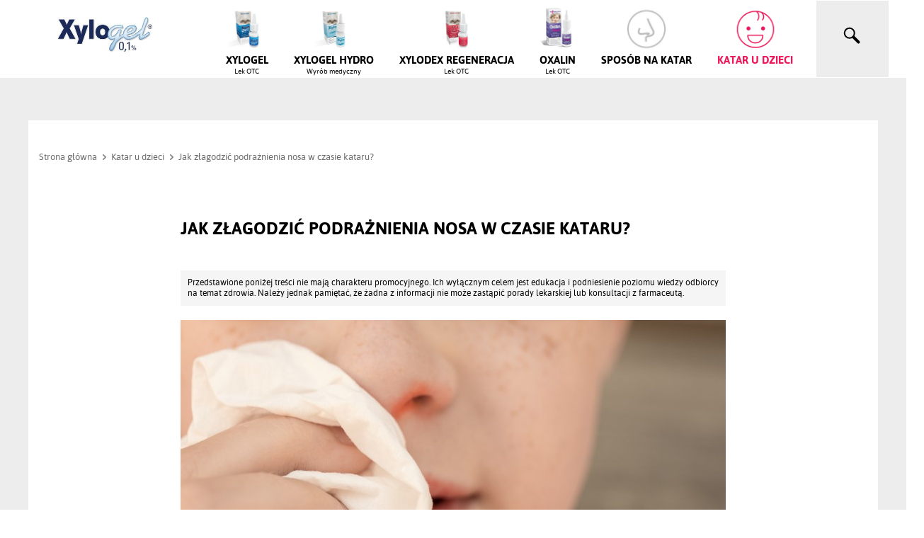

--- FILE ---
content_type: text/html; charset=utf-8
request_url: https://www.xylogel.pl/katar-u-dzieci/jak-zlagodzic-podraznienia-nosa-w-czasie-kataru/
body_size: 32983
content:
<!DOCTYPE html>
<html lang="pl">
<head>
<meta charset="utf-8">
    <meta name="robots" content="index, follow">
<script>
    window.dataLayer = window.dataLayer || []
    function gtag() {dataLayer.push(arguments)}
    if(localStorage.getItem('consentMode') === null) {
      gtag('consent', 'default', {
        'analytics_storage': 'denied',
        'functionality_storage': 'denied',
        'personalization_storage': 'denied',
        'ad_storage': 'denied',
        'ad_user_data': 'denied',
        'ad_personalization': 'denied',
        'security_storage': 'granted',
        'wait_for_update': 500
      })
    } else {
      gtag('consent', 'default', JSON.parse(localStorage.getItem('consentMode')))
    }
  </script>
<meta http-equiv="X-UA-Compatible" content="IE=edge">
<meta name="description" content="Podczas kataru pojawiają się podrażnienia skóry pod nosem oraz na skrzydełkach. Dowiedz się jak je załagodzić">
<meta name="viewport" content="width=device-width, initial-scale=1">
<title>Podrażenienia nosa w czasie kataru | Xylogel | Xylogel</title>
<meta property="og:type" content="website">
<meta property="og:title" content="Podrażenienia nosa w czasie kataru | Xylogel | Xylogel">
<meta property="og:site_name" content="Xylogel">
<meta property="og:description" content="Podczas kataru pojawiają się podrażnienia skóry pod nosem oraz na skrzydełkach. Dowiedz się jak je załagodzić">
<meta property="og:url" content="http://www.xylogel.pl/katar-u-dzieci/jak-zlagodzic-podraznienia-nosa-w-czasie-kataru/">
<meta property="og:image" content="https://www.xylogel.pl:443/upload/2023/04/podraznienia-nosa-w-czasie-kataru.jpg"><meta property="og:image" content="https://www.xylogel.pl:443/upload/2018/02/zapalenie-zatok-przynosowych-box.jpg"><meta property="og:image" content="https://www.xylogel.pl:443/upload/2018/02/czyszczenie-nosa-u-dziecka-box.jpg"><meta property="og:image" content="https://www.xylogel.pl:443/upload/2021/12/xyloglel-dla-dzieci-214x291-new-3.png"><meta property="og:image" content="https://www.xylogel.pl:443/upload/2017/06/xylogel-hydro.jpg"><meta property="og:image" content="https://www.xylogel.pl:443/upload/2017/07/xylodex-packshot.png"><meta property="og:image" content="https://www.xylogel.pl:443/upload/2018/02/oxalin-baby.png"><meta property="og:image" content="https://www.xylogel.pl:443/upload/2018/02/oxalin-junior.png">
<!-- Styles -->
<link href="https://www.xylogel.pl:443/assets/css/owl.carousel.min.css" rel="stylesheet">
<link href="https://www.xylogel.pl:443/assets/css/style.min.css?1620126483" rel="stylesheet">

<!-- HTML5 Shim and Respond.js IE8 support of HTML5 elements and media queries -->
<!-- WARNING: Respond.js doesn't work if you view the page via file:// -->
<!--[if lt IE 9]>
		<script src="https://oss.maxcdn.com/html5shiv/3.7.2/html5shiv.min.js"></script>
		<script src="https://oss.maxcdn.com/respond/1.4.2/respond.min.js"></script>
	<![endif]-->
<link rel="apple-touch-icon" sizes="57x57" href="https://www.xylogel.pl:443/assets/images/favicon/apple-icon-57x57.png">
<link rel="apple-touch-icon" sizes="60x60" href="https://www.xylogel.pl:443/assets/images/favicon/apple-icon-60x60.png">
<link rel="apple-touch-icon" sizes="72x72" href="https://www.xylogel.pl:443/assets/images/favicon/apple-icon-72x72.png">
<link rel="apple-touch-icon" sizes="76x76" href="https://www.xylogel.pl:443/assets/images/favicon/apple-icon-76x76.png">
<link rel="apple-touch-icon" sizes="114x114" href="https://www.xylogel.pl:443/assets/images/favicon/apple-icon-114x114.png">
<link rel="apple-touch-icon" sizes="120x120" href="https://www.xylogel.pl:443/assets/images/favicon/apple-icon-120x120.png">
<link rel="apple-touch-icon" sizes="144x144" href="https://www.xylogel.pl:443/assets/images/favicon/apple-icon-144x144.png">
<link rel="apple-touch-icon" sizes="152x152" href="https://www.xylogel.pl:443/assets/images/favicon/apple-icon-152x152.png">
<link rel="apple-touch-icon" sizes="180x180" href="https://www.xylogel.pl:443/assets/images/favicon/apple-icon-180x180.png">
<link rel="icon" type="image/png" sizes="192x192"  href="https://www.xylogel.pl:443/assets/images/favicon/android-icon-192x192.png">
<link rel="icon" type="image/png" sizes="32x32" href="https://www.xylogel.pl:443/assets/images/favicon/favicon-32x32.png">
<link rel="icon" type="image/png" sizes="96x96" href="https://www.xylogel.pl:443/assets/images/favicon/favicon-96x96.png">
<link rel="icon" type="image/png" sizes="16x16" href="https://www.xylogel.pl:443/assets/images/favicon/favicon-16x16.png">
<link rel="manifest" href="https://www.xylogel.pl:443/assets/images/favicon/manifest.json">
<meta name="msapplication-TileColor" content="#ffffff">
<meta name="msapplication-TileImage" content="https://www.xylogel.pl:443/assets/images/favicon/ms-icon-144x144.png">
<meta name="theme-color" content="#ffffff">
    <!-- Google Tag Manager --> <script>(function(w,d,s,l,i){w[l]=w[l]||[];w[l].push({'gtm.start': new Date().getTime(),event:'gtm.js'});var f=d.getElementsByTagName(s)[0], j=d.createElement(s),dl=l!='dataLayer'?'&l='+l:'';j.async=true;j.src= 'https://www.googletagmanager.com/gtm.js?id='+i+dl;f.parentNode.insertBefore(j,f); })(window,document,'script','dataLayer','GTM-KSWS8S6');</script> <!-- End Google Tag Manager -->
</head>
<body >
<!-- Google Tag Manager (noscript) --> <noscript><iframe src="https://www.googletagmanager.com/ns.html?id=GTM-KSWS8S6" height="0" width="0" style="display:none;visibility:hidden"></iframe></noscript> <!-- End Google Tag Manager (noscript) -->

<!--START MONIT-->
<div id="monit" class="row h100 fix z1000 flex align-center justify-center top0 left0" style="background: rgba(0, 0, 0, 0.62); display: none; position: fixed; width: 100%; height: 100vh; z-index: 99999; align-items: center; justify-content: center;left: 15px;top: 0;"> <div style="background: rgb(255, 255, 255); padding: 50px; max-width: 700px;"> <h4 style="font-size: 21px;color: #ed1859;margin-bottom: 15px;" class="mb20"> <strong>POWIADOMIENIE</strong> </h4> <div style="max-height:300px;overflow:auto;"> <p style="font-size:15px;"> Polpharma na swoich stronach internetowych oraz aplikacjach mobilnych (dalej
łącznie: ” Witryna”) wykorzystuje pliki cookie oraz inne pokrewne technologie
(dalej: „pliki cookie”). Samodzielne zarządzanie plikami cookie jest możliwe poprzez
zmianę ustawień w przeglądarce internetowej. Jeżeli nie wyraża Pani/Pan zgody na
zbieranie danych osobowych poprzez pliki cookie może Pani/Pan zmienić ustawienia
w przeglądarce internetowej lub opuścić Witrynę.<br><br>Korzystanie z Witryny bez zmiany ustawień w przeglądarce internetowej oznacza
akceptację wykorzystywania przez Polpharma plików cookie. Akceptacja ustawień w
przeglądarce internetowej oznacza wyrażenie zgody na profilowanie oparte na
informacjach zawartych plikach cookie. W każdym czasie zgoda może zostać
cofnięta. Cofnięcie zgody pozostaje bez wpływu na zgodność z prawem
przetwarzania, którego dokonano na podstawie zgody przed jej cofnięciem.
Więcej informacji znajdą Państwo w <a href="https://www.polpharma.pl/polityka-cookies/" target="_blank" style="text-decoration: underline; color: black;"> Polityce Cookie.</a> </p> </div> <!-- <div class="row" style="margin-top: 15px;"> <input id="check1" type="checkbox" class="required" data-label="label_check"> <label id="label_check" for="check1" class="checkbox_"> <strong>DOBROWOLNIE I ŚWIADOMIE AKCEPTUJĘ WARUNKI KORZYSTANIA Z WITRYNY. </strong> </label> </div> --> <div class="row mt30 flex justify-start flex-wrap"> <div id="accept_" style="background: #ed1859;color:#fff; padding: 10px 15px !important;margin-top: 15px;text-align:center;font-size: 14px;cursor: pointer;">DOBROWOLNIE I ŚWIADOMIE AKCEPTUJĘ WARUNKI KORZYSTANIA Z WITRYNY.</div> </div> </div> </div>
<!--END MONIT-->
<nav class="main-nav desktop-nav">
	<div class="container-fluid">
		<div class="row">
			<div class="col-md-2 col-xs-12 logo-wrap"> <a href="https://www.xylogel.pl:443/"><img src="https://www.xylogel.pl:443/assets/images/xylogel-logo.jpg" alt="Xylogel" class="xylogel-logo" id="logo"></a> </div>
			<div class="col-lg-9 col-md-8 col-xs-10">
					<div class="main-menu">
								<nav>
			 <a class="menu-toggle" href="javascript:void(0);"><span></span></a>			<ul class="menu">
			<li class="navi-2-list-item-64 navi-list-item "><a href="/" title="Xylogel" class="navi-item navi-2-item-64"><div class="navi-item-text">Xylogel</div><div class="overlay gravity"></div></a></li><li class="navi-2-list-item-109 navi-list-item "><a href="https://www.xylogel.pl:443/xylogel-hydro/" title="Xylogel Hydro" class="navi-item navi-2-item-109"><div class="navi-item-text">Xylogel Hydro</div><div class="overlay gravity"></div></a></li><li class="navi-2-list-item-110 navi-list-item "><a href="https://www.xylogel.pl:443/xylodex-regeneracja/" title="Xylodex Regeneracja" class="navi-item navi-2-item-110"><div class="navi-item-text">Xylodex Regeneracja</div><div class="overlay gravity"></div></a></li><li class="navi-2-list-item-256 navi-list-item "><a href="https://www.xylogel.pl:443/oxalin/" title="Oxalin" class="navi-item navi-2-item-256"><div class="navi-item-text">Oxalin</div><div class="overlay gravity"></div></a></li><li class="navi-2-list-item-4 navi-list-item "><a href="https://www.xylogel.pl:443/sposob-na-katar/" title="Sposób na katar" class="navi-item navi-2-item-4"><div class="navi-item-text">Sposób na katar</div><div class="overlay gravity"></div></a></li><li class="navi-2-list-item-268 navi-list-item active"><a href="https://www.xylogel.pl:443/katar-u-dzieci/" title="Katar u dzieci" class="navi-item navi-2-item-268 active"><div class="navi-item-text">Katar u dzieci</div><div class="overlay gravity"></div></a></li>			</ul>
		</nav>
					</div>
			</div>
			<div class="col-lg-1 col-md-2 col-xs-2 search-col">
				<button style=" margin: 30px auto 0 auto; " type="button" class="tcon tcon-search--xcross" aria-label="toggle search"> <span class="tcon-search__item" aria-hidden="true"></span> <span class="tcon-visuallyhidden">toggle search</span> </button>
				<form class="search-box" method="get" action="https://www.xylogel.pl:443/" id="top-search-form" role="search">
					<input id="search" type="text" name="s" placeholder="SZUKAJ" required aria-label="SZUKAJ">
				</form>
			</div>
		</div>
	</div>
</nav>
<nav class="mobile-nav">
	<div class="container">
		<div class="row" style="position:relative;">
			<div class="col-md-2 col-xs-3 menu-open-col">
				<div>
					<button style="margin: 9px auto 0 auto;" type="button" class="tcon tcon-menu--xbutterfly" aria-label="toggle menu"> <span class="tcon-menu__lines" aria-hidden="true"></span> <span class="tcon-visuallyhidden">toggle menu</span> </button>
				</div>
			</div>
			<div class="col-md-8 col-xs-6 logo-wrap"> <a href="https://www.xylogel.pl:443/" id="logo"><img src="https://www.xylogel.pl:443/assets/images/xylogel-logo.jpg" alt="Xylogel" class="xylogel-logo" id="logo"></a> </div>
			<div class="col-md-2 col-xs-3 search-col">
				<button style="margin: 9px auto 0 auto;" type="button" class="tcon tcon-search--xcross" aria-label="toggle search"> <span class="tcon-search__item" aria-hidden="true"></span> <span class="tcon-visuallyhidden">toggle search</span> </button>
				<form class="search-box" method="get" action="https://www.xylogel.pl:443/" id="top-search-form" role="search">
					<input id="search" type="text" name="s" placeholder="SZUKAJ" required aria-label="SZUKAJ">
				</form>
			</div>
			<div class="mobile-menu-expandable col-lg-12 col-md-12 col-xs-12">
						<nav>
			 <a class="menu-toggle" href="javascript:void(0);"><span></span></a>			<ul class="menu">
			<li class="navi-12-list-item-64 navi-list-item "><a href="/" title="Xylogel" class="navi-item navi-12-item-64"><div class="navi-item-text">Xylogel</div><div class="overlay gravity"></div></a></li><li class="navi-12-list-item-109 navi-list-item "><a href="https://www.xylogel.pl:443/xylogel-hydro/" title="Xylogel Hydro" class="navi-item navi-12-item-109"><div class="navi-item-text">Xylogel Hydro</div><div class="overlay gravity"></div></a></li><li class="navi-12-list-item-110 navi-list-item "><a href="https://www.xylogel.pl:443/xylodex-regeneracja/" title="Xylodex Regeneracja" class="navi-item navi-12-item-110"><div class="navi-item-text">Xylodex Regeneracja</div><div class="overlay gravity"></div></a></li><li class="navi-12-list-item-4 navi-list-item "><a href="https://www.xylogel.pl:443/sposob-na-katar/" title="Sposób na katar" class="navi-item navi-12-item-4"><div class="navi-item-text">Sposób na katar</div><div class="overlay gravity"></div></a></li>			</ul>
		</nav>
			</div>
		</div>
	</div>
</nav>
<main class="has-article">
    <section class="container single-article">
        <div class="row">
            <div class="col-sm-12">
                <div class="breadcrumbs" itemscope itemtype="http://data-vocabulary.org/Breadcrumb"><ul><li><a href="https://www.xylogel.pl:443/" class="breadcrumbs-link breadcrumbs-home" title="Strona główna" rel="home" itemprop="url"><span itemprop="title">Strona główna</span></a></li><li><a href="https://www.xylogel.pl:443/katar-u-dzieci/" class="breadcrumbs-link" title="Katar u dzieci" itemprop="url"><span itemprop="title">Katar u dzieci</span></a></li><li><a href="https://www.xylogel.pl:443/katar-u-dzieci/jak-zlagodzic-podraznienia-nosa-w-czasie-kataru/" class="breadcrumbs-link" title="Jak złagodzić podrażnienia nosa w czasie kataru?" itemprop="url"><span itemprop="title">Jak złagodzić podrażnienia nosa w czasie kataru?</span></a></li></ul></div>            </div>
        </div>
        <article class="row">

            <div class="col-md-8 col-md-offset-2 page-text">
                <div class="content">
                    <h1>Jak złagodzić podrażnienia nosa w czasie kataru?</h1>                    <!--googleoff: index-->
<div class="nomargin" style="padding: 10px; background-color: #f5f5f5; margin: 20px 0;">
<p style="font-size: 12px; line-height: 1.3; font-weight: 400; margin: 0;">Przedstawione poniżej treści nie mają charakteru promocyjnego. Ich wyłącznym celem jest edukacja i podniesienie poziomu wiedzy odbiorcy na temat zdrowia. Należy jednak pamiętać, że żadna z informacji nie może zastąpić porady lekarskiej lub konsultacji z farmaceutą.</p>
</div>
<!--googleon: index -->
<p><img class="page-text-image" src="/upload/2023/04/podraznienia-nosa-w-czasie-kataru.jpg" alt=""></p>
<p><strong>Katar, który pojawia się np. podczas przeziębienia, powoduje podrażnienia skóry, która zaczyna łuszczyć się zwłaszcza pod nosem i na skrzydełkach. Nos zatyka się wydzieliną, którą wycieramy chusteczką, co jeszcze bardziej podrażnia tę część ciała. Na domiar złego w wyniku intensywnego wydmuchiwania nosa wysycha śluzówka nosa. Okolice nosa stają się wówczas podrażnione i obolałe. Co zrobić, aby pozbyć się tego dyskomfortu i jak skutecznie usunąć wydzielinę z nosa? Przeczytaj artykuł, aby się dowiedzieć.</strong></p>
<p><strong>Podrażnienie nosa w trakcie kataru – skąd się bierze?</strong><br> <br> Infekcja to czas, w którym oprócz zatkanego nosa i kataru pojawiają się inne nieprzyjemne dolegliwości, związane z podrażnieniem nosa. Wiążą się one z uczuciem ściągnięcia, wyschnięcia, swędzenia i pieczenia. Ze względu na częste pocieranie nosa chusteczką, łatwo go zadrapać i doprowadzić do niewielkich krwawień. Wszystkie te objawy są przyczyną dyskomfortu a czasem nawet bólu. Sytuacja jest jeszcze poważniejsza u dzieci, których nie da się zawsze upilnować i wycierają sobie nos szorstkimi elementami odzieży (np. rękawiczką), raniąc się przy tym. Za względu na odczuwany wtedy dyskomfort, maluchy są wtedy szczególnie płaczliwe i marudne.</p>
<p>Pośrednią przyczyną podrażnienia przy infekcjach jest odwodnienie organizmu. Już niewielki niedobór wody sprawia, że skóra staje się ściągnięta i dochodzi do mikropęknięć naskórka. Ponadto niektóre leki potrafią wysuszyć błonę śluzową, co wzmacnia uczucie napięcia w nosie. Przy infekcjach bakteryjnych podrażnienie nosa jest zwykle większe niż przy wirusowych.</p>
<p><strong>Podrażnienie skóry wokół nosa – jak je złagodzić?</strong></p>
<p>Podrażnienia nosa zdarzają się nie tylko w trakcie przeziębień, ale i alergii oraz <span style="text-decoration: underline; color: #000080;"><strong><a style="color: #000080; text-decoration: underline;" href="https://xylogel.pl/sposob-na-katar/zapalenie-zatok-objawy-i-przyczyny/" target="_blank">chorób zatok</a></strong></span>. Złuszczenie skóry to efekt przede wszystkim utraty nawilżenia i uszkodzeń od wycierania chusteczką. Łagodzenie podrażnień nosa należy przeprowadzić kompleksowo poprzez kojenie dolegliwości i zapobieganie powstawaniu poważniejszych problemów, które mogą wyniknąć ze zbytniego wysuszenia skóry i śluzówki. Trzeba pamiętać, aby:</p>
<ul>
<li>wycierać nos miękkimi chusteczkami higienicznymi, najlepiej bezzapachowymi, co zmniejsza ryzyko rozwoju alergii wziewnej i kontaktowej (zamiast tego można użyć miękkiego papieru toaletowego),</li>
<li>nie używać wielorazowych chusteczek, ponieważ mogą się na nich utrzymywać bakterie, które z powrotem wprowadzimy do nosa i niepotrzebnie wydłużymy infekcję,</li>
<li>sukcesywnie oczyszczać nos z wydzielin – najlepiej poprzez wydmuchiwanie,</li>
<li>starać się wydmuchiwać dziurki pojedynczo (wydmuchiwanie obu dziurek naraz nie oczyszcza ich całkowicie, a dodatkowo stwarza ryzyko wtłoczenia wydzieliny do trąbek słuchowych i rozwoju zapalenia ucha środkowego),</li>
<li>powstrzymywać się od drapania i niepotrzebnego dotykania nosa,</li>
<li>smarować podrażnione okolice nosa kremem nawilżającym.</li>
</ul>
<p>Dla wielu osób, zwłaszcza dla kobiet, podrażnienie nosa to także problem estetyczny. Na łuszczącej się, suchej skórze nie trzyma się żaden makijaż, a chodzenie do pracy z czerwonymi, wysuszonymi skrzydełkami nosa nie jest komfortowe.</p>
<p><span><strong>Jak skutecznie oczyszczać nos w czasie kataru?</strong><br> </span><br> Katar to nieprzyjemny objaw reakcji obronnej organizmu. Za jego pomocą organizm chce się pozbyć wirusów i bakterii wywołujących infekcje. Zatkany nos jest bardzo męczący, szczególnie że dolegliwość nie ustępuje w nocy, przez co utrudnia oddychanie i może powodować niewysypianie się. Człowiek w ciągu dnia jest wtedy zmęczony i rozdrażniony, a jeżeli nie jest na zwolnieniu lekarskim, to na ogół ciężko mu się skupić na pracy. Zanim jednak sięgniesz po leki apteczne, wypróbuj poniższe, domowe metody, które pomogą <span style="text-decoration: underline;"><strong><span style="color: #000080;"><a style="color: #000080; text-decoration: underline;" href="https://xylogel.pl/sposob-na-katar/jak-udroznic-zatkany-nos/" target="_blank">oczyścić nos z kataru</a></span></strong></span>:</p>
<ul>
<li>Stosuj sól fizjologiczną lub morską (zwaną też wodą morską), które dostępne są w formie roztworu z aplikatorem. Wystarczy umieścić końcówkę aplikatora w nosie i ścisnąć opakowanie. Płukanie dziurek solą pomaga oczyścić drogi oddechowe i zapobiega wysychaniu śluzówki. Sole mają bezpieczny i prosty skład, dlatego można podawać je także najmłodszym dzieciom.</li>
<li>Wykonuj <span style="color: #000080;"><a style="color: #000080;" href="https://xylogel.pl/sposob-na-katar/inhalacja-zatok-domowymi-sposobami/" target="_blank"><span style="text-decoration: underline;"><strong>inhalacje parą wodn</strong><strong>ą</strong></span></a></span>. Możesz dodać zioła (szałwia, rumianek) lub olejki eteryczne (np. eukaliptusowy, sosnowy). Umieść je w misce lub w garnku i zalej bardzo gorącą wodą. Odczekaj chwilę i przykryj głowę ręcznikiem. Nachyl się tak, aby para kumulowała się w okolicy Twojej twarzy. Pamiętaj, że opary powinny być ciepłe, ale nie wrzące, bo inaczej mogą doprowadzić do skurczu oskrzeli. Przez kilka minut inhaluj się, wdychając parę nosem, a wydychając ustami.</li>
</ul>
<p>Zadbaj o właściwie nawodnienie organizmu. Zdrowy, dorosły człowiek (im większa waga, tym większe zapotrzebowanie na wodę) powinien wypijać dziennie średnio dwa litry wody. W czasie choroby, kiedy organizm się odwadnia, należy zwiększyć ilość przyjmowanych płynów, żeby uzupełnić ubytki. Najlepiej pij dużo niegazowanej wody, nawet jeżeli nie czujesz pragnienia. Nie zastępuj ich mocną herbatą, kawą, słodzonymi napojami ani energetykami. Nawet jeśli nie bierzesz żadnych leków, powstrzymaj się od spożywania alkoholu, który doprowadzi do jeszcze większego odwodnienia.</p>
<p><strong>Powiązane artykuły:</strong></p>
<p><span style="text-decoration: underline; color: #000080;"><strong><a style="color: #000080; text-decoration: underline;" href="https://xylogel.pl/sposob-na-katar/sposoby-na-nawilzanie-blony-sluzowej-nosa/" target="_blank">Sposoby na nawilżanie błony śluzowej nosa &gt;&gt;</a></strong></span><br><span style="text-decoration: underline; color: #000080;"><strong><a style="color: #000080; text-decoration: underline;" href="https://xylogel.pl/sposob-na-katar/inhalacja-zatok-domowymi-sposobami/" target="_blank">Inhalacja zatok domowymi sposobami &gt;&gt;</a></strong></span><br><span style="text-decoration: underline; color: #000080;"><strong><a style="color: #000080; text-decoration: underline;" href="https://xylogel.pl/katar-u-dzieci/jak-radzic-sobie-z-katarem-u-niemowlat-i-mlodszych-dzieci/" target="_blank">Jak radzić sobie z katarem u niemowląt i młodszych dzieci? &gt;&gt;</a></strong></span></p>                </div>
                <div class="author">
                                    Autor artykułu: Lek. Irena Wojtowicz                </div>
            </div>
        </article>
    </section>

    <section class="container related">
	<div class="row">
		<div class="col-sm-12 center strong">
			<h2 class="with-padding">Sprawdzone sposoby na katar</h2>
		</div>
	</div>
	<div class="row">
	<div class="box-default box-274 grid-item col-md-4 col-xs-6 xs-box-12">
	<a href="https://www.xylogel.pl:443/katar-u-dzieci/czy-dzieci-choruja-na-zapalenie-zatok-przynosowych/" class="inside go_to_article">
				<div class="wrap-img">
			<img src="https://www.xylogel.pl:443/upload/2018/02/zapalenie-zatok-przynosowych-box.jpg" class="scale-img" alt="">
		</div>
				<div class="content">
			<div class="author">
							</div>
			<h2 class="title">
				Czy dzieci chorują na zapalenie zatok przynosowych?			</h2>
			
						<p class="excerpt">
				Rodzice często przychodząc do gabinetu mówią, że dziecko „ma zajęte zatoki”. Zwykle dzieje się tak wtedy, gdy słychać tzw. nosową mowę (mowa jak z zatkanym nosem), widać obrzęk twarzy i&hellip;			</p>
			
			<div class="button-div">
				<span class="read-more button">WIĘCEJ</span>
			</div>
		</div>
	</a>	
</div>
	<div class="box-default box-280 grid-item col-md-4 col-xs-6 xs-box-12">
	<a href="https://www.xylogel.pl:443/katar-u-dzieci/czyszczenie-wydzieliny-z-nosa-u-dzieci/" class="inside go_to_article">
				<div class="wrap-img">
			<img src="https://www.xylogel.pl:443/upload/2018/02/czyszczenie-nosa-u-dziecka-box.jpg" class="scale-img" alt="">
		</div>
				<div class="content">
			<div class="author">
							</div>
			<h2 class="title">
				Czyszczenie wydzieliny z nosa u dzieci			</h2>
			
						<p class="excerpt">
				Najczęstszą przyczyną kataru są infekcje wirusowe, rzadziej reakcje alergiczne lub zanieczyszczenia powietrza. Zakażenia wirusowe górnych dróg oddechowych przenoszą się drogą kropelkową i dlatego dzieci wyjątkowo łatwo zarażają się od siebie.&hellip;			</p>
			
			<div class="button-div">
				<span class="read-more button">WIĘCEJ</span>
			</div>
		</div>
	</a>	
</div>
<div class="clearfix visible-sm visible-xs"></div>
	</div>
</section>

    <section class="our-products">
	<div class="container">
		<div class="row">
			<div class="col-sm-12 center strong">
				<h2>Poznaj nasze produkty</h2>
			</div>
		</div>
		<div class="product-slider">
		<div class="slide slide-307">
	<a href="https://www.xylogel.pl:443/oxalin/" class="go_to_product_article">
		<div class="content">
			<h2 class="product-name">
				Oxalin Baby			</h2>
						<img src="https://www.xylogel.pl:443/upload/2018/02/oxalin-baby.png" alt="Oxalin Baby">
					</div>
		<div class="text-center">
			<span class="button read-more">Więcej</span>
		</div>
	</a>
</div><div class="slide slide-309">
	<a href="https://www.xylogel.pl:443/oxalin/" class="go_to_product_article">
		<div class="content">
			<h2 class="product-name">
				Oxalin Junior			</h2>
						<img src="https://www.xylogel.pl:443/upload/2018/02/oxalin-junior.png" alt="Oxalin Junior">
					</div>
		<div class="text-center">
			<span class="button read-more">Więcej</span>
		</div>
	</a>
</div><div class="slide slide-127">
	<a href="/xylodex-regeneracja/" class="go_to_product_article">
		<div class="content">
			<h2 class="product-name">
				Xylodex<sup>®</sup> 0,05% regeneracja			</h2>
						<img src="https://www.xylogel.pl:443/upload/2017/07/xylodex-packshot.png" alt="Xylodex<sup>®</sup> 0,05% regeneracja">
					</div>
		<div class="text-center">
			<span class="button read-more">Więcej</span>
		</div>
	</a>
</div><div class="slide slide-125">
	<a href="/xylogel-hydro/" class="go_to_product_article">
		<div class="content">
			<h2 class="product-name">
				Xylogel<sup>®</sup> Hydro			</h2>
						<img src="https://www.xylogel.pl:443/upload/2017/06/xylogel-hydro.jpg" alt="Xylogel<sup>®</sup> Hydro">
					</div>
		<div class="text-center">
			<span class="button read-more">Więcej</span>
		</div>
	</a>
</div><div class="slide slide-124">
	<a href="/" class="go_to_product_article">
		<div class="content">
			<h2 class="product-name">
				Xylogel<sup>®</sup> dla dzieci			</h2>
						<img src="https://www.xylogel.pl:443/upload/2021/12/xyloglel-dla-dzieci-214x291-new-3.png" alt="Xylogel<sup>®</sup> dla dzieci">
					</div>
		<div class="text-center">
			<span class="button read-more">Więcej</span>
		</div>
	</a>
</div>		</div>
	</div>
</section></main>

<footer class="footer">
    	<div class="container">
		<div class="row">
			<div class="col-lg-4 col-sm-12">
				<a href="http://www.polpharma.pl/" target="_blank" class="footer-logo"><img style="width: 50%;" src="https://polpharma.pl/wp-content/uploads/2019/07/polpharma-logo.svg"></a>
			</div>
			<div class="col-lg-5 col-md-8">
				
				<nav role="navigation">
					<a href="http://www.polpharma.pl/o-nas/" rel="nofollow noindex" target="_blank">O firmie</a>
					<a href="https://polpharma.pl/odpowiedzialnosc-spoleczna/" rel="nofollow noindex" target="_blank">Odpowiedzialność społeczna</a>
					<a href="https://polpharma.pl/produkty-polpharmy/formularz-dzialan-niepozadanych/" rel="nofollow noindex" target="_blank">Zgłoś działania niepożądane</a>

					<a href="http://www.polpharma.pl/o-nas/kontakt/" rel="nofollow noindex" target="_blank">Kontakt</a>
					<a href="https://polpharma.pl/polityka-prywatnosci/" rel="nofollow noindex" target="_blank">Polityka prywatności</a>
					<a href="https://www.xylogel.pl/polityka-cookies.html" rel="nofollow noindex">Polityka plików cookies</a>
					<a href="https://www.e-epe.pl/" target="_blank" rel="nofollow noindex">Farmacja Play</a>
                    <a href="http://www.farmacjapraktyczna.pl/" rel="nofollow noindex" target="_blank">Farmacja praktyczna</a>
				</nav>
                <!-- <nav role="navigation">
					 <a href="/polityka-cookie/" rel="nofollow">Polityka Cookie</a>
					
                </nav>-->

			</div>
			<div class="col-lg-3 col-md-4 text-right copy"><a href="http://www.polpharma.pl/" rel="nofollow" itemprop="copyrightHolder" target="_blank">&copy; Polpharma S.A. </a>
				<span itemprop="copyrightYear">
					2026				</span>.<br>Wszelkie prawa zastrzeżone.</div>
		</div>
		
	</div>
    </div>
        <div class="container sil">

            <h2>*Dotyczy leków Xylogel®,  Xylodex® 0,05% regeneracja,  Xylodex® 0,1% regeneracja, Oxalin® Junior, Oxalin® Baby</h2>
            <p>
				Xylogel dla dzieci, Xylogel 0,1% Skład i postać: Każdy gram żelu do nosa zawiera odpowiednio 0,5 mg lub 1 mg ksylometazoliny chlorowodorku. Substancja pomocnicza o znanym działaniu: benzalkoniowy chlorek 0,1 mg/g. Żel do nosa. Wskazania: Leczenie pomocnicze ostrego zapalenia błony śluzowej nosa pochodzenia wirusowego lub bakteryjnego, ostrego lub przewlekłego zaostrzającego się zapalenia zatok przynosowych, alergicznego zapalenia błony śluzowej nosa; ostrego zapalenia ucha środkowego - w celu udrożnienia trąbki słuchowej. Podmiot odpowiedzialny: Zakłady Farmaceutyczne Polpharma S.A. ChPL 2023.09.21            </p>
			<p>
				Xylodex 0,05% regeneracja; Xylodex 0,1% regeneracja. Skład i postać: Xylodex 0,05% regeneracja: Każdy ml roztworu zawiera 0,50 mg ksylometazoliny chlorowodorku i 50,0 mg deksopantenolu. Każda dawka aerozolu do nosa (0,1 ml roztworu) zawiera 0,05 mg ksylometazoliny chlorowodorku i 5,0 mg deksopantenolu. Substancja pomocnicza o znanym działaniu: benzalkoniowy chlorek 0,2 mg/ml. Xylodex 0,1% regeneracja: Każdy ml roztworu zawiera 1,0 mg ksylometazoliny chlorowodorku i 50,0 mg deksopantenolu. Każda dawka aerozolu do nosa (0,1 ml roztworu) zawiera 0,1 mg ksylometazoliny chlorowodorku i 5,0 mg deksopantenolu. Substancja pomocnicza o znanym działaniu: benzalkoniowy chlorek 0,2 mg/ml. Aerozol do nosa, roztwór. Bezbarwny lub prawie bezbarwny, przezroczysty roztwór. Wskazania: Xylodex 0,05% regeneracja oraz Xylodex 0,1% regeneracja są wskazane w objawowym leczeniu niedrożności nosa w przebiegu przeziębienia oraz po przebytej operacji nosa - w celu pobudzenia gojenia się błony śluzowej i poprawy drożności nosa. Xylodex 0,05% regeneracja jest wskazany do stosowania u dzieci w wieku od 2 do 6 lat. Xylodex 0,1% regeneracja jest wskazany do stosowania u dorosłych i dzieci w wieku od 6 lat. Podmiot odpowiedzialny: Zakłady Farmaceutyczne Polpharma S.A. ChPL: 2023.08.04.			</p>
			<p>
				Oxalin Junior. Skład i postać: 1 g żelu do nosa zawiera 0,5 mg oksymetazoliny chlorowodorku. 1 dawka żelu o objętości 0,1 ml zawiera 0,05 mg oksymetazoliny chlorowodorku. Substancje pomocnicze o znanym działaniu: benzalkoniowy chlorek 0,1 mg/g. Wskazania: Obrzęk błon śluzowych występujący w: ostrym zapaleniu błony śluzowej nosa; naczynioruchowym zapaleniu błony śluzowej nosa; alergicznym zapaleniu błony śluzowej nosa; zapaleniu zatok przynosowych; zapaleniu trąbki słuchowej; zapaleniu ucha środkowego. Podmiot odpowiedzialny: Zakłady Farmaceutyczne Polpharma S.A. ChPL: 2023.08.04.			</p>
			<p>
				Oxalin Baby. Skład i postać: 1 g żelu do nosa zawiera 0,25 mg oksymetazoliny chlorowodorku. 1 dawka żelu o objętości 45 μl (mikrolitra) zawiera 11,48 μg (mikrograma) oksymetazoliny chlorowodorku. Substancje pomocnicze o znanym działaniu: benzalkoniowy chlorek 0,1 mg/g. Wskazania: Obrzęk błon śluzowych występujący w: ostrym zapaleniu błony śluzowej nosa; naczynioruchowym zapaleniu błony śluzowej nosa; alergicznym zapaleniu błony śluzowej nosa; zapaleniu zatok przynosowych; zapaleniu trąbki słuchowej; zapaleniu ucha środkowego. Podmiot odpowiedzialny: Zakłady Farmaceutyczne Polpharma S.A. ChPL: 2023.08.04.			</p>
            <p class="hwarning">To jest lek. Dla bezpieczeństwa stosuj go zgodnie z ulotką dołączoną do opakowania. Nie przekraczaj maksymalnej dawki leku. W przypadku wątpliwości skonsultuj się z lekarzem lub farmaceutą.
            </p>
        </div>

	<div class="line"></div>
	<div class="container sil">
		<h2>*Dotyczy wyrobu medycznego Xylogel ® Hydro</h2>
		<p>
			<strong>Podmiot prowadzący reklamę:</strong> Zakłady Farmaceutyczne Polpharma S.A.
		</p>
		<p>
			<strong>Producent:</strong> Warszawskie Zakłady Farmaceutyczne Polfa S.A.
		</p>
		<p class="hwarning">To jest wyrób medyczny. Używaj go zgodnie z instrukcją używania lub etykietą.</p>

	</div>
</footer>
<script src="https://ajax.googleapis.com/ajax/libs/jquery/1.11.1/jquery.min.js"></script>
<script src="//code.jquery.com/ui/1.11.4/jquery-ui.min.js"></script>
<script src="https://www.xylogel.pl:443/assets/js/scripts.min.js"></script>
<script src="https://www.xylogel.pl:443/assets/js/functions.js?v=1768995504"></script>
<script src="https://www.xylogel.pl:443/assets/js/client.min.js?1529475874"></script>
<!--<script src="https://www.xylogel.pl:443/assets/js/cookies.js?1529565097"></script>-->
</body></html>


--- FILE ---
content_type: text/css
request_url: https://www.xylogel.pl/assets/css/style.min.css?1620126483
body_size: 105771
content:
@font-face {
	font-family: 'AsapPl-Bold';
	src: url("../fonts/asappl-bold-webfont.eot");
	src: url("../fonts/asappl-bold-webfont.eot?#iefix") format("embedded-opentype"), url("../fonts/asappl-bold-webfont.woff2") format("woff2"), url("../fonts/asappl-bold-webfont.woff") format("woff"), url("../fonts/asappl-bold-webfont.ttf") format("truetype");
	font-weight: normal;
	font-style: normal
}

@font-face {
	font-family: 'AsapPl-Regular';
	src: url("../fonts/asappl-regular-webfont.eot");
	src: url("../fonts/asappl-regular-webfont.eot?#iefix") format("embedded-opentype"), url("../fonts/asappl-regular-webfont.woff2") format("woff2"), url("../fonts/asappl-regular-webfont.woff") format("woff"), url("../fonts/asappl-regular-webfont.ttf") format("truetype");
	font-weight: normal;
	font-style: normal
}

html,
body,
div,
span,
applet,
object,
iframe,
h1,
h2,
h3,
h4,
h5,
h6,
p,
blockquote,
pre,
a,
abbr,
acronym,
address,
big,
cite,
code,
del,
dfn,
em,
img,
ins,
kbd,
q,
s,
samp,
small,
strike,
strong,
sub,
sup,
tt,
var,
b,
u,
i,
center,
dl,
dt,
dd,
ol,
ul,
li,
fieldset,
form,
label,
legend,
table,
caption,
tbody,
tfoot,
thead,
tr,
th,
td,
article,
aside,
canvas,
details,
embed,
figure,
figcaption,
footer,
header,
hgroup,
menu,
nav,
output,
ruby,
section,
summary,
time,
mark,
audio,
video {
	margin: 0;
	padding: 0;
	border: 0;
	font-size: 100%;
	font: inherit;
	vertical-align: baseline
}

article,
aside,
details,
figcaption,
figure,
footer,
header,
hgroup,
menu,
nav,
section {
	display: block
}

body {
	line-height: 1
}

ol,
ul {
	list-style: none
}

blockquote,
q {
	quotes: none
}

blockquote:before,
blockquote:after,
q:before,
q:after {
	content: '';
	content: none
}

table {
	border-collapse: collapse;
	border-spacing: 0
}

* {
	-webkit-box-sizing: border-box;
	-moz-box-sizing: border-box;
	box-sizing: border-box;
	outline: none
}

*:before,
*:after {
	-webkit-box-sizing: border-box;
	-moz-box-sizing: border-box;
	box-sizing: border-box
}

.container {
	padding-right: 15px;
	padding-left: 15px;
	margin-right: auto;
	margin-left: auto;
	width: 1200px
}

.nonebf::before{
	background: transparent !important;
}

@media (min-width: 768px) {
	.container {
		width: 750px
	}
}

@media (min-width: 992px) {
	.container {
		width: 970px
	}
}

@media (min-width: 1024px) {
	.container {
		width: 970px
	}
}

@media (min-width: 1200px) {
	.container {
		width: 1080px
	}
}

@media (min-width: 1280px) {
	.container {
		width: 1200px
	}
}

.container-fluid {
	margin-right: auto;
	margin-left: auto;
	padding-left: 15px;
	padding-right: 15px;
	width: 123rem
}

.row {
	margin-left: -15px;
	margin-right: -15px
}

.col-xxs,
.col-xs-1,
.col-sm-1,
.col-md-1,
.col-lg-1,
.col-xs-2,
.col-sm-2,
.col-md-2,
.col-lg-2,
.col-xs-3,
.col-sm-3,
.col-md-3,
.col-lg-3,
.col-xs-4,
.col-sm-4,
.col-md-4,
.col-lg-4,
.col-xs-5,
.col-sm-5,
.col-md-5,
.col-lg-5,
.col-xs-6,
.col-sm-6,
.col-md-6,
.col-lg-6,
.col-xs-7,
.col-sm-7,
.col-md-7,
.col-lg-7,
.col-xs-8,
.col-sm-8,
.col-md-8,
.col-lg-8,
.col-xs-9,
.col-sm-9,
.col-md-9,
.col-lg-9,
.col-xs-10,
.col-sm-10,
.col-md-10,
.col-lg-10,
.col-xs-11,
.col-sm-11,
.col-md-11,
.col-lg-11,
.col-xs-12,
.col-sm-12,
.col-md-12,
.col-lg-12 {
	position: relative;
	min-height: 1px;
	padding-left: 15px;
	padding-right: 15px;
	-webkit-box-sizing: border-box;
	-moz-box-sizing: border-box;
	box-sizing: border-box
}

.col-xxs,
.col-xs-1,
.col-xs-2,
.col-xs-3,
.col-xs-4,
.col-xs-5,
.col-xs-6,
.col-xs-7,
.col-xs-8,
.col-xs-9,
.col-xs-10,
.col-xs-11,
.col-xs-12 {
	float: left
}

.col-xxs,
.col-xs-12 {
	width: 100%
}

.col-xs-11 {
	width: 91.66666667%
}

.col-xs-10 {
	width: 83.33333333%
}

.col-xs-9 {
	width: 75%
}

.col-xs-8 {
	width: 66.66666667%
}

.col-xs-7 {
	width: 58.33333333%
}

.col-xs-6 {
	width: 50%
}

.col-xs-5 {
	width: 41.66666667%
}

.col-xs-4 {
	width: 33.33333333%
}

.col-xs-3 {
	width: 25%
}

.col-xs-2 {
	width: 16.66666667%
}

.col-xs-1 {
	width: 8.33333333%
}

.col-xs-pull-12 {
	right: 100%
}

.col-xs-pull-11 {
	right: 91.66666667%
}

.col-xs-pull-10 {
	right: 83.33333333%
}

.col-xs-pull-9 {
	right: 75%
}

.col-xs-pull-8 {
	right: 66.66666667%
}

.col-xs-pull-7 {
	right: 58.33333333%
}

.col-xs-pull-6 {
	right: 50%
}

.col-xs-pull-5 {
	right: 41.66666667%
}

.col-xs-pull-4 {
	right: 33.33333333%
}

.col-xs-pull-3 {
	right: 25%
}

.col-xs-pull-2 {
	right: 16.66666667%
}

.col-xs-pull-1 {
	right: 8.33333333%
}

.col-xs-pull-0 {
	right: 0
}

.col-xs-push-12 {
	left: 100%
}

.col-xs-push-11 {
	left: 91.66666667%
}

.col-xs-push-10 {
	left: 83.33333333%
}

.col-xs-push-9 {
	left: 75%
}

.col-xs-push-8 {
	left: 66.66666667%
}

.col-xs-push-7 {
	left: 58.33333333%
}

.col-xs-push-6 {
	left: 50%
}

.col-xs-push-5 {
	left: 41.66666667%
}

.col-xs-push-4 {
	left: 33.33333333%
}

.col-xs-push-3 {
	left: 25%
}

.col-xs-push-2 {
	left: 16.66666667%
}

.col-xs-push-1 {
	left: 8.33333333%
}

.col-xs-push-0 {
	left: 0
}

.col-xs-offset-12 {
	margin-left: 100%
}

.col-xs-offset-11 {
	margin-left: 91.66666667%
}

.col-xs-offset-10 {
	margin-left: 83.33333333%
}

.col-xs-offset-9 {
	margin-left: 75%
}

.col-xs-offset-8 {
	margin-left: 66.66666667%
}

.col-xs-offset-7 {
	margin-left: 58.33333333%
}

.col-xs-offset-6 {
	margin-left: 50%
}

.col-xs-offset-5 {
	margin-left: 41.66666667%
}

.col-xs-offset-4 {
	margin-left: 33.33333333%
}

.col-xs-offset-3 {
	margin-left: 25%
}

.col-xs-offset-2 {
	margin-left: 16.66666667%
}

.col-xs-offset-1 {
	margin-left: 8.33333333%
}

.col-xs-offset-0 {
	margin-left: 0
}

@media (min-width: 768px) {
	.col-sm-1,
	.col-sm-2,
	.col-sm-3,
	.col-sm-4,
	.col-sm-5,
	.col-sm-6,
	.col-sm-7,
	.col-sm-8,
	.col-sm-9,
	.col-sm-10,
	.col-sm-11,
	.col-sm-12 {
		float: left
	}
	.col-sm-12 {
		width: 100%
	}
	.col-sm-11 {
		width: 91.66666667%
	}
	.col-sm-10 {
		width: 83.33333333%
	}
	.col-sm-9 {
		width: 75%
	}
	.col-sm-8 {
		width: 66.66666667%
	}
	.col-sm-7 {
		width: 58.33333333%
	}
	.col-sm-6 {
		width: 50%
	}
	.col-sm-5 {
		width: 41.66666667%
	}
	.col-sm-4 {
		width: 33.33333333%
	}
	.col-sm-3 {
		width: 25%
	}
	.col-sm-2 {
		width: 16.66666667%
	}
	.col-sm-1 {
		width: 8.33333333%
	}
	.col-sm-pull-12 {
		right: 100%
	}
	.col-sm-pull-11 {
		right: 91.66666667%
	}
	.col-sm-pull-10 {
		right: 83.33333333%
	}
	.col-sm-pull-9 {
		right: 75%
	}
	.col-sm-pull-8 {
		right: 66.66666667%
	}
	.col-sm-pull-7 {
		right: 58.33333333%
	}
	.col-sm-pull-6 {
		right: 50%
	}
	.col-sm-pull-5 {
		right: 41.66666667%
	}
	.col-sm-pull-4 {
		right: 33.33333333%
	}
	.col-sm-pull-3 {
		right: 25%
	}
	.col-sm-pull-2 {
		right: 16.66666667%
	}
	.col-sm-pull-1 {
		right: 8.33333333%
	}
	.col-sm-pull-0 {
		right: 0
	}
	.col-sm-push-12 {
		left: 100%
	}
	.col-sm-push-11 {
		left: 91.66666667%
	}
	.col-sm-push-10 {
		left: 83.33333333%
	}
	.col-sm-push-9 {
		left: 75%
	}
	.col-sm-push-8 {
		left: 66.66666667%
	}
	.col-sm-push-7 {
		left: 58.33333333%
	}
	.col-sm-push-6 {
		left: 50%
	}
	.col-sm-push-5 {
		left: 41.66666667%
	}
	.col-sm-push-4 {
		left: 33.33333333%
	}
	.col-sm-push-3 {
		left: 25%
	}
	.col-sm-push-2 {
		left: 16.66666667%
	}
	.col-sm-push-1 {
		left: 8.33333333%
	}
	.col-sm-push-0 {
		left: 0
	}
	.col-sm-offset-12 {
		margin-left: 100%
	}
	.col-sm-offset-11 {
		margin-left: 91.66666667%
	}
	.col-sm-offset-10 {
		margin-left: 83.33333333%
	}
	.col-sm-offset-9 {
		margin-left: 75%
	}
	.col-sm-offset-8 {
		margin-left: 66.66666667%
	}
	.col-sm-offset-7 {
		margin-left: 58.33333333%
	}
	.col-sm-offset-6 {
		margin-left: 50%
	}
	.col-sm-offset-5 {
		margin-left: 41.66666667%
	}
	.col-sm-offset-4 {
		margin-left: 33.33333333%
	}
	.col-sm-offset-3 {
		margin-left: 25%
	}
	.col-sm-offset-2 {
		margin-left: 16.66666667%
	}
	.col-sm-offset-1 {
		margin-left: 8.33333333%
	}
	.col-sm-offset-0 {
		margin-left: 0
	}
}

@media (min-width: 992px) {
	.col-md-1,
	.col-md-2,
	.col-md-3,
	.col-md-4,
	.col-md-5,
	.col-md-6,
	.col-md-7,
	.col-md-8,
	.col-md-9,
	.col-md-10,
	.col-md-11,
	.col-md-12 {
		float: left
	}
	.col-md-12 {
		width: 100%
	}
	.col-md-11 {
		width: 91.66666667%
	}
	.col-md-10 {
		width: 83.33333333%
	}
	.col-md-9 {
		width: 75%
	}
	.col-md-8 {
		width: 66.66666667%
	}
	.col-md-7 {
		width: 58.33333333%
	}
	.col-md-6 {
		width: 50%
	}
	.col-md-5 {
		width: 41.66666667%
	}
	.col-md-4 {
		width: 33.33333333%
	}
	.col-md-3 {
		width: 25%
	}
	.col-md-2 {
		width: 16.66666667%
	}
	.col-md-1 {
		width: 8.33333333%
	}
	.col-md-pull-12 {
		right: 100%
	}
	.col-md-pull-11 {
		right: 91.66666667%
	}
	.col-md-pull-10 {
		right: 83.33333333%
	}
	.col-md-pull-9 {
		right: 75%
	}
	.col-md-pull-8 {
		right: 66.66666667%
	}
	.col-md-pull-7 {
		right: 58.33333333%
	}
	.col-md-pull-6 {
		right: 50%
	}
	.col-md-pull-5 {
		right: 41.66666667%
	}
	.col-md-pull-4 {
		right: 33.33333333%
	}
	.col-md-pull-3 {
		right: 25%
	}
	.col-md-pull-2 {
		right: 16.66666667%
	}
	.col-md-pull-1 {
		right: 8.33333333%
	}
	.col-md-pull-0 {
		right: 0
	}
	.col-md-push-12 {
		left: 100%
	}
	.col-md-push-11 {
		left: 91.66666667%
	}
	.col-md-push-10 {
		left: 83.33333333%
	}
	.col-md-push-9 {
		left: 75%
	}
	.col-md-push-8 {
		left: 66.66666667%
	}
	.col-md-push-7 {
		left: 58.33333333%
	}
	.col-md-push-6 {
		left: 50%
	}
	.col-md-push-5 {
		left: 41.66666667%
	}
	.col-md-push-4 {
		left: 33.33333333%
	}
	.col-md-push-3 {
		left: 25%
	}
	.col-md-push-2 {
		left: 16.66666667%
	}
	.col-md-push-1 {
		left: 8.33333333%
	}
	.col-md-push-0 {
		left: 0
	}
	.col-md-offset-12 {
		margin-left: 100%
	}
	.col-md-offset-11 {
		margin-left: 91.66666667%
	}
	.col-md-offset-10 {
		margin-left: 83.33333333%
	}
	.col-md-offset-9 {
		margin-left: 75%
	}
	.col-md-offset-8 {
		margin-left: 66.66666667%
	}
	.col-md-offset-7 {
		margin-left: 58.33333333%
	}
	.col-md-offset-6 {
		margin-left: 50%
	}
	.col-md-offset-5 {
		margin-left: 41.66666667%
	}
	.col-md-offset-4 {
		margin-left: 33.33333333%
	}
	.col-md-offset-3 {
		margin-left: 25%
	}
	.col-md-offset-2 {
		margin-left: 16.66666667%
	}
	.col-md-offset-1 {
		margin-left: 8.33333333%
	}
	.col-md-offset-0 {
		margin-left: 0
	}
}

@media (min-width: 1200px) {
	.col-lg-1,
	.col-lg-2,
	.col-lg-3,
	.col-lg-4,
	.col-lg-5,
	.col-lg-6,
	.col-lg-7,
	.col-lg-8,
	.col-lg-9,
	.col-lg-10,
	.col-lg-11,
	.col-lg-12 {
		float: left
	}
	.col-lg-12 {
		width: 100%
	}
	.col-lg-11 {
		width: 91.66666667%
	}
	.col-lg-10 {
		width: 83.33333333%
	}
	.col-lg-9 {
		width: 75%
	}
	.col-lg-8 {
		width: 66.66666667%
	}
	.col-lg-7 {
		width: 58.33333333%
	}
	.col-lg-6 {
		width: 50%
	}
	.col-lg-5 {
		width: 41.66666667%
	}
	.col-lg-4 {
		width: 33.33333333%
	}
	.col-lg-3 {
		width: 25%
	}
	.col-lg-2 {
		width: 16.66666667%
	}
	.col-lg-1 {
		width: 8.33333333%
	}
	.col-lg-pull-12 {
		right: 100%
	}
	.col-lg-pull-11 {
		right: 91.66666667%
	}
	.col-lg-pull-10 {
		right: 83.33333333%
	}
	.col-lg-pull-9 {
		right: 75%
	}
	.col-lg-pull-8 {
		right: 66.66666667%
	}
	.col-lg-pull-7 {
		right: 58.33333333%
	}
	.col-lg-pull-6 {
		right: 50%
	}
	.col-lg-pull-5 {
		right: 41.66666667%
	}
	.col-lg-pull-4 {
		right: 33.33333333%
	}
	.col-lg-pull-3 {
		right: 25%
	}
	.col-lg-pull-2 {
		right: 16.66666667%
	}
	.col-lg-pull-1 {
		right: 8.33333333%
	}
	.col-lg-pull-0 {
		right: 0
	}
	.col-lg-push-12 {
		left: 100%
	}
	.col-lg-push-11 {
		left: 91.66666667%
	}
	.col-lg-push-10 {
		left: 83.33333333%
	}
	.col-lg-push-9 {
		left: 75%
	}
	.col-lg-push-8 {
		left: 66.66666667%
	}
	.col-lg-push-7 {
		left: 58.33333333%
	}
	.col-lg-push-6 {
		left: 50%
	}
	.col-lg-push-5 {
		left: 41.66666667%
	}
	.col-lg-push-4 {
		left: 33.33333333%
	}
	.col-lg-push-3 {
		left: 25%
	}
	.col-lg-push-2 {
		left: 16.66666667%
	}
	.col-lg-push-1 {
		left: 8.33333333%
	}
	.col-lg-push-0 {
		left: 0
	}
	.col-lg-offset-12 {
		margin-left: 100%
	}
	.col-lg-offset-11 {
		margin-left: 91.66666667%
	}
	.col-lg-offset-10 {
		margin-left: 83.33333333%
	}
	.col-lg-offset-9 {
		margin-left: 75%
	}
	.col-lg-offset-8 {
		margin-left: 66.66666667%
	}
	.col-lg-offset-7 {
		margin-left: 58.33333333%
	}
	.col-lg-offset-6 {
		margin-left: 50%
	}
	.col-lg-offset-5 {
		margin-left: 41.66666667%
	}
	.col-lg-offset-4 {
		margin-left: 33.33333333%
	}
	.col-lg-offset-3 {
		margin-left: 25%
	}
	.col-lg-offset-2 {
		margin-left: 16.66666667%
	}
	.col-lg-offset-1 {
		margin-left: 8.33333333%
	}
	.col-lg-offset-0 {
		margin-left: 0
	}
}

@-ms-viewport {
	width: device-width
}

.visible-xs,
.visible-sm,
.visible-md,
.visible-lg {
	display: none !important
}

@media (max-width: 767px) {
	.visible-xs {
		display: block !important
	}
	table.visible-xs {
		display: table
	}
	tr.visible-xs {
		display: table-row !important
	}
	th.visible-xs,
	td.visible-xs {
		display: table-cell !important
	}
}

@media (min-width: 768px) and (max-width: 991px) {
	.visible-sm {
		display: block !important
	}
	table.visible-sm {
		display: table
	}
	tr.visible-sm {
		display: table-row !important
	}
	th.visible-sm,
	td.visible-sm {
		display: table-cell !important
	}
}

@media (min-width: 992px) and (max-width: 1199px) {
	.visible-md {
		display: block !important
	}
	table.visible-md {
		display: table
	}
	tr.visible-md {
		display: table-row !important
	}
	th.visible-md,
	td.visible-md {
		display: table-cell !important
	}
}

@media (min-width: 1200px) {
	.visible-lg {
		display: block !important
	}
	table.visible-lg {
		display: table
	}
	tr.visible-lg {
		display: table-row !important
	}
	th.visible-lg,
	td.visible-lg {
		display: table-cell !important
	}
}

@media (max-width: 767px) {
	.hidden-xs {
		display: none !important
	}
}

@media (min-width: 768px) and (max-width: 991px) {
	.hidden-sm {
		display: none !important
	}
}

@media (min-width: 992px) and (max-width: 1199px) {
	.hidden-md {
		display: none !important
	}
}

@media (min-width: 1200px) {
	.hidden-lg {
		display: none !important
	}
}

.visible-print {
	display: none !important
}

@media print {
	.visible-print {
		display: block !important
	}
	table.visible-print {
		display: table
	}
	tr.visible-print {
		display: table-row !important
	}
	th.visible-print,
	td.visible-print {
		display: table-cell !important
	}
}

@media print {
	.hidden-print {
		display: none !important
	}
}

.clearfix:before,
.clearfix:after,
.container:before,
.container:after,
.container-fluid:before,
.container-fluid:after,
.row:before,
.row:after,
.form-horizontal .form-group:before,
.form-horizontal .form-group:after,
.btn-toolbar:before,
.btn-toolbar:after,
.btn-group-vertical>.btn-group:before,
.btn-group-vertical>.btn-group:after,
.nav:before,
.nav:after,
.navbar:before,
.navbar:after,
.navbar-header:before,
.navbar-header:after,
.navbar-collapse:before,
.navbar-collapse:after,
.pager:before,
.pager:after,
.panel-body:before,
.panel-body:after,
.modal-footer:before,
.modal-footer:after {
	content: " ";
	display: table
}

.clearfix:after,
.container:after,
.container-fluid:after,
.row:after,
.form-horizontal .form-group:after,
.btn-toolbar:after,
.btn-group-vertical>.btn-group:after,
.nav:after,
.navbar:after,
.navbar-header:after,
.navbar-collapse:after,
.pager:after,
.panel-body:after,
.modal-footer:after {
	clear: both
}

html {
	width: 100%;
	height: 100%;
	font-size: 62.5%
}

body {
	font-family: 'AsapPl-Regular', sans-serif;
	background: #fff
}

.error {
	color: red;
	border: 1px solid red;
	padding: 1%;
	margin: 1% 0
}

img.bordered {
	border: 1px solid #e5e5e5
}

.no-border {
	border: 0 !important
}

.animate {
	-webkit-transition: all .25s ease-in;
	-moz-transition: all .25s ease-in;
	-ms-transition: all .25s ease-in;
	-o-transition: all .25s ease-in;
	transition: all .25s ease-in
}

.no-margin {
	margin: 0
}

.background-white {
	background-color: #FFF
}

.background-light-white {
	background-color: rgba(255, 255, 255, 0.9)
}

.background-light-grey {
	background-color: rgba(255, 255, 255, 0.76)
}

.blue-text {
	color: #00aeef
}

.white-text {
	color: #FFF
}

.white {
	color: #fff
}

.row.no-margins {
	margin-left: 0;
	margin-right: 0
}

.row.no-paddings>a,
.row.no-paddings>ul,
.row.no-paddings>div {
	padding-left: 0;
	padding-right: 0
}

.show-mobile {
	display: none
}

img {
	width: auto\9;
	height: auto;
	max-width: 100%;
	vertical-align: middle;
	border: 0;
	-ms-interpolation-mode: bicubic
}

.r-img {
	width: 100%;
	max-height: 100%
}

.img-left {
	float: left;
	margin-right: 24px;
	margin-bottom: 24px;
	border: 1px solid #e2e2e2
}

.img-right {
	float: right;
	margin-left: 24px;
	margin-bottom: 24px;
	border: 1px solid #e2e2e2
}

.img-center {
	margin: 0 auto 24px auto;
	border: 1px solid #e2e2e2;
	padding: 1%;
	background: #fff;
	width: auto
}

.img-left-50 {
	float: left;
	margin-right: 24px;
	margin-bottom: 24px;
	clear: right;
	width: 50%;
	max-height: 100%
}

.img-right-50 {
	float: right;
	margin-left: 24px;
	margin-bottom: 24px;
	clear: left;
	width: 50%;
	max-height: 100%
}

.text-white {
	color: #ffffff !important
}

a {
	text-decoration: none;
	color: #6b6b6b;
	-webkit-transition: all .25s ease-in;
	-moz-transition: all .25s ease-in;
	-ms-transition: all .25s ease-in;
	-o-transition: all .25s ease-in;
	transition: all .25s ease-in
}

a:hover {
	color: #e3000f
}

a.link-disabled {
	cursor: default
}

p {
	font-size: 1em;
	line-height: 1.3em;
	margin-bottom: 1.2em
}

p:last-child {
	margin-bottom: 0
}

b,
strong {
	font-family: "AsapPl-Bold"
}

.font300 {
	font-weight: 300
}

.normal {
	font-weight: 400
}

i,
em {
	font-style: italic
}

sup {
	vertical-align: super;
	font-size: small
}

.upper {
	text-transform: uppercase
}

blockquote {
	min-height: 40px;
	margin-bottom: 1.5em;
	padding: 20px 45px;
	color: #7f7f7f;
	font-size: 2.4rem;
	font-weight: 300;
	background: url("../images/blockquote.png") top left no-repeat
}

blockquote p {
	font-size: 2.4rem !important
}

blockquote p:last-child {
	margin-bottom: 0
}

.palatino {
	font-family: Georgia, serif
}

.info {
	font-size: 1.4rem
}

.wysrodkowanie-w-pionie {
	display: table-cell !important;
	vertical-align: middle;
	margin: 0 auto
}

.table {
	width: 100%;
	height: inherit;
	display: table
}

.hw100 {
	height: inherit;
	width: 100%
}

.layer1 {
	position: absolute;
	top: 0;
	left: 0;
	width: 100%;
	height: 100%;
	z-index: 1;
	padding: 15px
}

h1,
h2,
h3,
h4,
h5,
h6 {
	font-weight: 400;
	line-height: 1.5em;
	color: #000000
}

h1 a,
h2 a,
h3 a,
h4 a,
h5 a,
h6 a {
	color: #e3000f
}

h1 a:hover,
h2 a:hover,
h3 a:hover,
h4 a:hover,
h5 a:hover,
h6 a:hover {
	color: #000
}

h1 {
	font-size: 3.0rem
}

h2 {
	font-size: 2.6rem
}

h3 {
	font-size: 2.6rem
}

h4 {
	font-size: 2.0rem
}

h5 {
	font-size: 1.6rem;
	font-weight: bold
}

h6 {
	font-size: 1.4rem;
	font-weight: bold
}

.text-center {
	text-align: center
}

.text-right {
	text-align: right
}

.arrow-indent {
	font-size: 2.3rem;
	color: #fff;
	text-transform: uppercase;
	text-align: left;
	padding-left: 5rem;
	position: relative;
	margin-top: 7.7rem;
	margin-bottom: 7.7rem;
	font-family: "AsapPl-Bold";
	line-height: 1.3
}

.arrow-indent:after {
	content: '';
	position: absolute;
	left: 3rem;
	top: 0.6rem;
	width: 0.9rem;
	height: 1.4rem;
	background-size: cover;
	background-image: url(../images/ico_arrow_right.png);
	background-repeat: no-repeat;
	background-position: center
}

.product-item {
	background: url(../images/product_2.png) center right 5rem no-repeat;
	height: 24rem;
	position: relative;
	display: block
}

:focus {
	outline: none
}

.hide {
	display: none
}

.none {
	width: 0;
	height: 0;
	padding: 0;
	margin: 0
}

.block {
	display: block;
	width: 100%;
	height: inherit
}

.relative {
	position: relative
}

.absolute {
	position: absolute
}

.fixed {
	position: fixed;
	z-index: 100
}

.f-left {
	float: left
}

.f-right {
	float: right
}

.left {
	float: left;
	margin-right: 24px
}

.right {
	float: right;
	margin-left: 24px
}

.clear {
	clear: both
}

.strong {
	font-family: "AsapPl-Bold"
}

.margin-bottom {
	margin-bottom: 5rem
}

.margin-bottom-small {
	margin-bottom: 6px
}

.margin-top {
	margin-top: 3rem
}

.margin-top-big {
	margin-top: 48px
}

.padding {
	padding: 2.5rem
}

.center {
	text-align: center
}

.button {
	display: inline-block;
	padding: 1.5rem 3rem;
	font-size: 2.4rem;
	color: #fff;
	line-height: 1;
	text-align: center;
	border: 2px solid #ed1859;
	background-color: #ed1859;
	text-decoration: none;
	cursor: pointer;
	position: relative
}

.button.button-with-arrow {
	padding-right: 5rem
}

.button.button-with-arrow:before {
	background: url(../images/buttons_red_left_2.png) no-repeat center center;
	content: '';
	width: 12px;
	height: 18px;
	position: absolute;
	right: 1.5rem;
	top: 1.5rem;
	background-size: contain
}

.button.button-with-arrow:after {
	background: url(../images/buttons_white_left_2.png) no-repeat center center;
	content: '';
	width: 12px;
	height: 18px;
	position: absolute;
	right: 1.5rem;
	top: 1.5rem;
	background-size: contain;
	-webkit-transition: all 0.15s ease-in;
	-moz-transition: all 0.15s ease-in;
	-ms-transition: all 0.15s ease-in;
	-o-transition: all 0.15s ease-in;
	transition: all 0.15s ease-in
}

.button.button-with-arrow:hover:after {
	opacity: 0
}

.button.button-lg {
	margin-left: 7.5rem
}

.button:hover {
	background-color: #fff;
	color: #ed1859
}

.button-check {
	background: url(../images/button-icon.png) no-repeat left center;
	background-size: 3.2rem 3.2rem;
	content: '';
	width: 3.2rem;
	padding-left: 4.2rem;
	font-size: 1.8rem;
	font-family: "AsapPl-Bold";
	text-transform: uppercase;
	line-height: 3.2rem;
	height: 3.2rem;
	display: block;
	margin-top: 1rem
}

.button.back,
.button.back:before {
	background-color: #535353;
	border-color: #535353
}

.button.back:hover {
	background-color: #fff;
	color: #535353
}

.button.back:before {
	background-image: url("../images/arrow-left-white.png")
}

.button:hover:before {
	background-position: 65% center
}

.button.back:hover:before {
	background-position: 35% center
}

.button.button-lg {
	padding-top: 2.5rem;
	padding-bottom: 2.5rem
}

.button.button-lg:before {
	left: -7.5rem;
	width: 7.5rem
}

.button.transparent {
	background-color: transparent
}

.button.arrow {
	padding-right: 6rem;
	position: relative
}

.button.arrow:after {
	content: "";
	background: url("../images/arrow-right.png") center center no-repeat;
	background-size: contain;
	width: 3.5rem;
	height: 3.5rem;
	position: absolute;
	top: 0.3rem;
	right: 1.3rem
}

button {
	font-family: 'AsapPl-Regular', sans-serif;
	-webkit-transition: all 0.25s ease-in;
	-moz-transition: all 0.25s ease-in;
	-ms-transition: all 0.25s ease-in;
	-o-transition: all 0.25s ease-in;
	transition: all 0.25s ease-in
}

.main {
	display: block
}

body.scrolled .main-nav,
body.scrolled .mobile-nav {
	-webkit-box-shadow: 0 1px 3px 0 rgba(0, 0, 0, 0.35);
	box-shadow: 0 1px 3px 0 rgba(0, 0, 0, 0.35)
}

.search-col {
	background: #ededed;
	height: 108px;
	margin-top: 1px;
	position: relative
}

.menu-open-col {
	background: #ededed;
	height: 100px
}

.main-menu {
	float: right
}

.main-menu .menu {
	line-height: 1.9rem;
	text-align: right
}

.main-menu .navi-list-item {
	display: inline-block
}

.main-menu .navi-item {
	font-size: 1.5rem;
	font-family: 'AsapPl-Bold';
	text-transform: uppercase;
	text-align: center;
	color: #000;
	display: block;
	padding: 7.5rem 1.8rem 0 1.8rem;
	background-size: auto 87%;
	background-repeat: no-repeat;
	background-position: center top;
	position: relative
}

.home .navi-2-item-64,
.main-menu li a.active,
.main-menu li:hover a,
.main-menu li a:focus,
.main-menu li a:active {
	color: #ed1859
}

.navi-2-item-64 {
	background-image: url("/upload/2017/06/menu-xylogel.jpg")
}

.home .navi-2-item-64,
.navi-2-item-64:hover,
.navi-2-item-64.active,
.navi-2-item-64:focus,
.navi-2-item-64:active {
	background-image: url("/upload/2017/06/menu-xylogel-hover.jpg")
}

.navi-2-item-64:after,
.navi-2-item-109:after,
.navi-2-item-110:after,
.navi-2-item-256:after {
	content: "Lek OTC";
	position: absolute;
	left: 50%;
	bottom: -16px;
	font-size: 1rem;
	text-transform: none;
	font-family: 'AsapPl-Regular';
	width: 100%;
	display: block;
	moz-transform: translateX(-50%);
	-webkit-transform: translateX(-50%);
	-o-transform: translateX(-50%);
	-ms-transform: translateX(-50%);
	transform: translateX(-50%)
}

.navi-2-item-109:after {
	content: "Wyrób medyczny"
}

.navi-2-item-109 {
	background-image: url("/upload/2017/06/menu-xylogel-hydro.jpg")
}

.navi-2-item-109:hover,
.navi-2-item-109.active,
.navi-2-item-109:focus,
.navi-2-item-109:active {
	background-image: url("/upload/2017/06/menu-xylogel-hydro-hover.jpg")
}

.navi-2-item-110 {
	background-image: url("/upload/2017/06/menu-xylogel-reg.jpg")
}

.navi-2-item-256 {
	background-image: url("/upload/2018/02/oxalin-menu-packshot.png")
}

.navi-2-item-110:hover,
.navi-2-item-110.active,
.navi-2-item-110:focus,
.navi-2-item-110:active {
	background-image: url("/upload/2017/06/menu-xylogel-reg-hover.jpg")
}

.navi-2-item-256:hover,
.navi-2-item-256.active,
.navi-2-item-256:focus,
.navi-2-item-256:active {
	background-image: url("/upload/2018/02/oxalin_menu_packshot_active.png")
}

.navi-2-item-4 {
	background-image: url("/upload/2017/06/sposob-na-katar.jpg")
}

.navi-2-item-268 {
	background-image: url("/assets/img/katar_u_dzieci_menu-inactive.png")
}

.navi-2-item-268:hover,
.navi-2-item-268.active,
.navi-2-item-268:focus,
.navi-2-item-268:active {
	background-image: url("/assets/img/katar_u_dzieci_menu.png")
}

.navi-2-item-4:hover,
.navi-2-item-4.active,
.navi-2-item-4:focus,
.navi-2-item-4:active {
	background-image: url("/upload/2017/06/sposob-na-katar-hover.jpg")
}

a.menu-toggle {
	display: none
}

.logo-wrap {
	margin-top: 24px
}

.logo-wrap a {
	display: block;
	text-align: right
}

#logo {
	max-width: 134px
}

#logo.xylodex-logo {
	max-width: 210px
}

@media all and (min-width: 1200px) and (max-width: 1279px) {
	.main-menu li a {
		padding: 0 4.7rem
	}
	.home-button {
		width: 7.25rem
	}
	.mini-menu {
		padding: 0 1rem
	}
}

.breadcrumbs {
	text-align: left;
	font-size: 1.3rem;
	margin: 4.5rem auto;
	color: #737373
}

.breadcrumbs ul li {
	display: inline;
	padding-right: 2rem;
	position: relative
}

.breadcrumbs ul li:after {
	content: '';
	position: absolute;
	right: 6px;
	top: 2px;
	background: url(../images/ico_arrow_right_gray.png) no-repeat center center;
	width: 8px;
	height: 12px
}

.breadcrumbs ul li:last-child:after {
	display: none
}

.alert {
	padding: 15px;
	margin-bottom: 20px;
	border: 1px solid transparent;
	border-radius: 4px;
	font-size: 2rem
}

.success {
	color: #3c763d;
	background-color: #dff0d8;
	border-color: #d6e9c6
}

.error {
	color: #a94442;
	background-color: #f2dede;
	border-color: #ebccd1
}

.warning {
	color: #a94442;
	background-color: #fcf8e3;
	border-color: #faebcc
}

main {
	position: relative;
	background: #ededed;
	display: block;
	border-bottom: 1px solid #c8c8c8
}

.product-header-video {
	width: 100%
}

.product-subpage {
	background-color: #fff;
	background-repeat: no-repeat;
	background-size: cover;
	padding-top: 4.5rem;
	padding-bottom: 4.5rem
}

.product-subpage p {
	font-size: 1.4rem;
	line-height: 1.5
}

.product-subpage.video-subpage {
	padding: 0;
	height: auto;
	position: relative;
	overflow: hidden
}

.product-subpage.video-subpage.has-video video {
	position: absolute;
	top: 55%;
	left: 50%;
	-moz-transform: translate(-50%, -50%);
	-webkit-transform: translate(-50%, -50%);
	-o-transform: translate(-50%, -50%);
	-ms-transform: translate(-50%, -50%);
	transform: translate(-50%, -50%)
}

.product-subpage.video-subpage .content {
	background-color: rgba(0, 0, 0, 0.5);
	width: 100%;
	height: 100%;
	position: absolute;
	z-index: 1;
	text-align: center;
	display: flex;
	justify-content: center;
	align-items: center
}

.product-subpage.video-subpage h2 {
	font-size: 3.3rem;
	font-family: "AsapPl-Bold";
	color: #fff;
	text-transform: uppercase;
	line-height: 1.2;
	margin-bottom: 2rem
}

.product-subpage.video-subpage p {
	font-size: 2rem;
	color: #fff;
	line-height: 1.2;
	max-width: 40rem;
	margin: 0 auto
}

.product-subpage.video-subpage.no-video .play {
	display: none
}

.subpage-164 {
	background-color: #720e1b
}

.product-subpage.video-subpage.subpage-164 h2 {
	color: #dd4354;
	text-align: center
}

.product-subpage.video-subpage.subpage-164 h3 {
	text-align: center
}

.product-subpage.video-subpage.subpage-164 .container {
	display: flex;
	align-items: center
}

.product-subpage.video-subpage.subpage-164 .content-header {
	min-height: 507px
}

.product-subpage.video-subpage.subpage-164 .inside {
	min-height: inherit
}

.product-subpage.video-subpage.subpage-164 .container {
	min-height: inherit;
	position: relative
}

.product-subpage.video-subpage.subpage-164 .content-header .packshot {
	position: absolute;
	left: -100px;
	top: 50%;
	transform: translate(0, -50%)
}

.product-subpage.video-subpage.subpage-164 .content-header .nose {
	position: absolute;
	right: 0;
	bottom: 0
}

.product-subpage.video-subpage.subpage-164 .content-header .header-text {
	text-align: center;
	position: absolute;
	top: 50%;
	left: 50%;
	transform: translate(-50%, -50%)
}

@media (max-width: 991px) {
	.product-subpage.video-subpage.subpage-164 .content-header .nose {
		display: none
	}
	.product-subpage.video-subpage.subpage-164 .content-header .header-text {
		left: 70%
	}
}

@media (max-width: 480px) {
	.product-subpage.video-subpage.subpage-164 .content-header .packshot {
		display: none
	}
	.product-subpage.video-subpage.subpage-164 .content-header .header-text {
		left: 50%
	}
}

.product-subpage.video-subpage.subpage-192 .container {
	width: 100%;
	padding: 0
}

.product-subpage.video-subpage.subpage-192 .text {
	display: none
}

.product-subpage.video-subpage.subpage-66 {
	background: url("../../upload/2017/12/xylogel-background.png") center center no-repeat;
	background-size: cover
}

.product-subpage.video-subpage.subpage-66 .container {
	padding-top: 50px;
	padding-bottom: 50px;
	text-align: center
}

.product-subpage.video-subpage.subpage-66 .container .packshot {
	display: inline-block;
	vertical-align: middle;
	width: 39%
}

.product-subpage.video-subpage.subpage-66 .container .header-text {
	display: inline-block;
	vertical-align: middle;
	width: 60%
}

.product-subpage.video-subpage.subpage-66 .container .header-text p:first-child {
	max-width: unset;
	text-align: left
}

.product-subpage.video-subpage.subpage-66 .container .header-text p:first-child img {
	width: 70%
}

.product-subpage.video-subpage.subpage-66 .sound-control{
    position: absolute;
    top: 10px;
    right: 10px; 
    width: 50px;
    height: 50px;
    border: 10px solid #1d2954;
    background: #1d2954 url('../images/sound-off.png') center center/contain;
    border-radius: 50%;
    z-index: 1;
}

.product-subpage.video-subpage.subpage-66 .sound-control.on{
    background-image: url('../images/sound-on.png');
}

@media (max-width: 991px) {
	.product-subpage.video-subpage.subpage-66 .container .header-text {
		width: 100%;
		display: block;
		margin: 0 auto
	}
	.product-subpage.video-subpage.subpage-66 .container .packshot {
		width: 100%;
		display: block;
		margin: 0 auto
	}
}

@media (max-width: 580px) {
	.product-subpage.video-subpage.subpage-66 .container .packshot {
		display: none
	}
	.product-subpage.video-subpage.subpage-66 .container .header-text p:first-child img {
		width: 100%
	}
}

.header-container {
	margin-bottom: 35px;
	font-weight: 400 !important;
	font-size: 3.0rem;
	text-align: center;
	font-family: "AsapPl-Bold"
}

.product-subpage .breadcrumbs {
	margin-top: 0
}

.subpage-130 .xylogel-packshot {
	margin-right: -15px;
	margin-top: 45px
}

.subpage-130 .cloud-1,
.subpage-130 .cloud-2 {
	margin-bottom: 15px
}

.subpage-130 .cloud-3 {
	margin-left: 15px
}

.subpage-130 .button {
	margin-left: 55px
}

.subpage-rtb ul.ul {
	font-size: 1.5rem;
	line-height: 1.5;
	margin-bottom: 2.5rem;
	margin-left: 0
}

.subpage-rtb ul.ul li {
	line-height: 1.5;
	margin-bottom: 1.5rem;
	position: relative
}

.subpage-rtb ul.ul li:before {
	content: '';
	position: absolute;
	top: 6px;
	left: -25px;
	height: 10px;
	width: 10px;
	background: #ed1859;
	border-radius: 50%
}

.subpage-rtb sup {
	font-size: 1rem
}

.subpage-131 h2,
.subpage-131 h3 {
	color: #04a0f3;
	line-height: 1.2;
	text-align: center
}

.subpage-131 h2 {
	font-size: 4rem;
	font-family: 'AsapPl-Bold';
	margin-top: 9rem;
	margin-bottom: 1rem
}

.subpage-131 h3 {
	font-size: 3.2rem;
	font-family: 'AsapPl-Regular';
	margin-bottom: 9rem
}

.subpage-131 .icons p {
	display: inline-block;
	max-width: 130px;
	vertical-align: top;
	margin-left: 25px;
	margin-right: 25px
}

.subpage-131 .icons p:first-child {
	margin-left: 0
}

.subpage-131 .icons p:last-child {
	margin-right: 0
}

.subpage-131 .icons .img-wrap {
	display: inline-block;
	height: 75px;
	margin-bottom: 1.5rem
}

.subpage-131 .icons img {
	vertical-align: middle
}

.subpage-131 .icons {
	font-size: 1.6rem;
	font-family: 'AsapPl-Bold';
	line-height: 1.2;
	text-align: center;
	margin-bottom: 9rem
}

.subpage-138 {
	font-size: 1.6rem;
	padding: 0
}

.subpage-138 h2 {
	font-size: 2.4rem;
	font-family: "AsapPl-Bold";
	color: #000;
	line-height: 1.5;
	margin-bottom: 4rem;
	margin-top: 4.5rem
}

.subpage-138 p {
	margin-bottom: 3.5rem;
	min-height: 45px
}

.subpage-138 .img-wrap {
	width: 63px;
	display: inline-block;
	float: left;
	margin-top: -4px
}

.subpage-138 .anatomy-wrap {
	height: 54.5rem;
	overflow-y: hidden;
	position: relative
}

.subpage-138 .anatomy-wrap img {
	position: absolute;
	top: 50%;
	right: 0;
	-moz-transform: translateY(-45%);
	-webkit-transform: translateY(-45%);
	-o-transform: translateY(-45%);
	-ms-transform: translateY(-45%);
	transform: translateY(-45%)
}

.subpage-145 {
	padding: 8.6rem 0
}

.subpage-145 h2 {
	margin-bottom: 1.8rem;
	font-size: 2rem;
	font-family: "AsapPl-Bold"
}

.subpage-145 .download {
	font-size: 1.6rem;
	font-family: "AsapPl-Bold";
	color: #1c2a59;
	text-transform: uppercase;
	background: none;
	border: none;
	letter-spacing: 1.5px;
	padding: 0 2.2rem 0 0;
	position: relative
}

.subpage-145 .download:after {
	content: "";
	position: absolute;
	top: -1px;
	right: 0;
	width: 11px;
	height: 18px;
	background: url(../images/download-arrow.svg) center center no-repeat;
	-webkit-transition: all 0.25s ease-in;
	-moz-transition: all 0.25s ease-in;
	-ms-transition: all 0.25s ease-in;
	-o-transition: all 0.25s ease-in;
	transition: all 0.25s ease-in
}

.subpage-145 .download:hover:after {
	right: -10px
}

.subpage-146 {
	background-color: #e4f2fd;
	padding: 13rem 0
}

.subpage-248 {
	padding: 12rem 0
}

.subpage-146 h2 sup,
.subpage-248 h2 sup {
	font-size: 2.4rem
}

.subpage-146 h2,
.subpage-248 h2 {
	font-size: 2.2rem;
	font-family: "AsapPl-Bold";
	color: #000;
	line-height: 1.5;
	margin-bottom: 2.5rem
}

.subpage-248 h2 {
	margin-top: 3rem
}

.subpage-146 ul,
.subpage-248 ul {
	font-size: 1.5rem;
	line-height: 1.5;
	margin-bottom: 2.5rem;
	margin-left: 0
}

.subpage-146 ul li>ul,
.subpage-248 ul li>ul {
	margin-top: 1.3rem
}

.subpage-146 li,
.subpage-248 li {
	line-height: 1.5;
	margin-bottom: 1.5rem;
	position: relative
}

.subpage-146 li:before,
.subpage-248 li:before {
	content: '';
	position: absolute;
	top: 6px;
	left: -25px;
	height: 10px;
	width: 10px;
	background: #ed1859;
	border-radius: 50%
}

.subpage-212 {
	background-color: #fcfcfc
}

.subpage-146 h2 sup {
	font-size: 2.4rem
}

.subpage-146 h2 {
	font-size: 2.2rem;
	font-family: "AsapPl-Bold";
	color: #000;
	line-height: 1.5;
	margin-bottom: 2.5rem
}

.subpage-146 ul {
	font-size: 1.5rem;
	line-height: 1.5;
	margin-bottom: 2.5rem;
	margin-left: 0
}

.subpage-146 ul li>ul {
	margin-top: 1.3rem
}

.subpage-146 li {
	line-height: 1.5;
	margin-bottom: 1.5rem;
	position: relative
}

.subpage-146 li:before {
	content: '';
	position: absolute;
	top: 6px;
	left: -25px;
	height: 10px;
	width: 10px;
	background: #ed1859;
	border-radius: 50%
}

.subpage-154 {
	background-image: -moz-linear-gradient(90deg, #ecddea 0%, #fff 100%);
	background-image: -webkit-linear-gradient(90deg, #ecddea 0%, #fff 100%);
	background-image: -ms-linear-gradient(90deg, #ecddea 0%, #fff 100%)
}

.subpage-154 .container {
	position: relative
}

.subpage-154 h2 {
	font-family: 'AsapPl-Bold';
	margin-top: 4rem;
	margin-bottom: 6rem;
	font-size: 2.8rem;
	color: #7f3c79;
	line-height: 1.2;
	text-align: center
}

.subpage-154 .icons p {
	display: inline-block;
	max-width: 110px;
	vertical-align: top;
	margin-left: 25px;
	margin-right: 25px
}

.subpage-154 .icons p:first-child {
	margin-left: 0
}

.subpage-154 .icons p:last-child {
	margin-right: 0
}

.subpage-154 .icons .img-wrap {
	display: inline-block;
	height: 75px;
	margin-bottom: 1.5rem
}

.subpage-154 .icons img {
	vertical-align: middle
}

.subpage-154 .icons {
	font-size: 1.6rem;
	font-family: 'AsapPl-Bold';
	line-height: 1.2;
	text-align: center;
	margin-bottom: 9rem
}

.subpage-154 .packshot {
	position: absolute;
	max-width: 23.08%;
	bottom: 0;
	left: -4.8rem
}

.subpage-154 .girl {
	position: absolute;
	max-width: 38.16%;
	bottom: -2rem;
	right: -6rem
}

.subpage-159,
.subpage-179 {
	padding-bottom: 0
}

.subpage-159 .container,
.subpage-179 .container {
	position: relative;
	text-align: center
}

.product-subpage .dawkowanie {
	font-size: 2.2rem;
	font-family: "AsapPl-Bold";
	color: #000;
	line-height: 54px;
	background-color: #fff;
	border-radius: 27px;
	position: absolute;
	bottom: 27%;
	left: 46.5%;
	padding: 0 3rem;
	-moz-transform: translateX(-50%);
	-webkit-transform: translateX(-50%);
	-o-transform: translateX(-50%);
	-ms-transform: translateX(-50%);
	transform: translateX(-50%)
}

.product-subpage .left-side {
	width: 50%;
	float: left;
	margin-bottom: 6rem
}

.product-subpage .right-side {
	width: 50%;
	float: right
}

.product-subpage .bullet {
	font-size: 1.6rem;
	color: #000;
	position: absolute;
	text-align: left
}

.product-subpage .bullet.x-005-1 {
	bottom: 448px;
	left: 20px
}

.product-subpage .bullet.x-005-2 {
	bottom: 175px;
	left: 20px
}

.product-subpage .bullet.x-01-1 {
	bottom: 528px;
	right: 80px
}

.product-subpage .bullet.x-01-2 {
	bottom: 175px;
	right: 25px
}

.product-subpage .bullet .num {
	font-size: 2.8rem;
	font-family: "AsapPl-Bold";
	color: #7e3b86;
	width: 59px;
	height: 59px;
	text-align: center;
	line-height: 59px;
	display: inline-block;
	position: absolute;
	top: -15px;
	left: 9px
}

.product-subpage .bullet.x-005-1 .num,
.product-subpage .bullet.x-005-2 .num {
	background-image: url(../images/round-violet.svg)
}

.product-subpage .bullet.x-01-1 .num,
.product-subpage .bullet.x-01-2 .num {
	background-image: url(../images/round-blue.svg);
	color: #5fa8df
}

.product-subpage .bullet .text {
	margin-left: 59px;
	margin-top: 25px;
	display: block;
	max-width: 300px;
	line-height: 1.5
}

.subpage-179 .bullet.x-005-1 .num,
.subpage-179 .bullet.x-005-2 .num {
	background-image: url(../images/round-red-1.svg);
	color: #a31c30
}

.subpage-179 .bullet.x-01-1 .num,
.subpage-179 .bullet.x-01-2 .num {
	background-image: url(../images/round-red-2.svg);
	color: #f03356
}

.subpage-179 .xylogel-005-logo,
.subpage-179 .xylogel-logo {
	max-height: 66px
}

.subpage-166 .cloud-1 {
	margin-bottom: 1.6rem
}

.subpage-166 .cloud-2 {
	margin-bottom: 1.4rem;
	margin-left: 7rem
}

.subpage-166 .cloud-3 {
	margin-bottom: 1.9rem;
	margin-left: 3.5rem
}

.subpage-166 .cloud-4 {
	margin-left: 5.3rem
}

.subpage-168 {
	background-color: #a31c30;
	color: #fff;
	font-size: 1.5rem;
	line-height: 1.2;
	padding-top: 8rem;
	padding-bottom: 4rem
}

.subpage-168 h2 {
	font-size: 3rem;
	font-family: "AsapPl-Bold";
	color: #fff;
	line-height: 1.2;
	text-align: center;
	margin-bottom: 4.2rem
}

.subpage-168 h3 {
	font-size: 2.2rem;
	font-family: "AsapPl-Bold";
	color: #fff;
	margin-bottom: 1.1rem
}

.subpage-168 .img-wrap {
	min-height: 238px;
	position: relative
}

.subpage-168 .img-wrap img {
	position: absolute;
	left: 50%;
	-moz-transform: translateX(-50%);
	-webkit-transform: translateX(-50%);
	-o-transform: translateX(-50%);
	-ms-transform: translateX(-50%);
	transform: translateX(-50%)
}

.subpage-168 .img-wrap.img-1 img {
	bottom: 0
}

.subpage-168 .img-wrap.img-2 img {
	top: 0
}

.subpage-168 p:last-child {
	margin-bottom: 4rem
}

.subpage-171 {
	text-align: center;
	padding: 10rem 0;
	color: #a31c30
}

.subpage-171 h2 {
	font-size: 2.8rem;
	font-family: "AsapPl-Bold";
	color: #f03356;
	margin-bottom: 0.6rem
}

.subpage-171 p {
	font-size: 1.8rem;
	line-height: 1.2
}

.subpage-171 .num {
	display: inline-block;
	border-width: 4px;
	border-color: #f03356;
	border-style: dotted;
	border-radius: 50%;
	width: 63px;
	height: 63px;
	line-height: 55px;
	font-size: 2rem;
	font-family: "AsapPl-Bold";
	color: #f03356;
	text-align: center;
	margin-top: 6rem
}

.subpage-172 {
	padding-bottom: 2rem;
	background-image: -moz-linear-gradient(270deg, #fff8fa 0%, #ffdee4 100%);
	background-image: -webkit-linear-gradient(270deg, #fff8fa 0%, #ffdee4 100%);
	background-image: -ms-linear-gradient(270deg, #fff8fa 0%, #ffdee4 100%)
}

.subpage-172 .container {
	position: relative
}

.subpage-172 h2 {
	font-family: 'AsapPl-Bold';
	margin-top: 4rem;
	margin-bottom: 6rem;
	font-size: 2.6rem;
	color: #a31c30;
	line-height: 1.2;
	text-align: center
}

.subpage-172 .icons p {
	display: inline-block;
	max-width: 110px;
	vertical-align: top;
	margin-left: 15px;
	margin-right: 15px;
	font-size: 1.3rem;
	line-height: 1.2
}

.subpage-172 .icons p:first-child {
	margin-left: 0
}

.subpage-172 .icons p:last-child {
	margin-right: 0
}

.subpage-172 .icons .img-wrap {
	display: inline-block;
	height: 75px;
	margin-bottom: 1.5rem
}

.subpage-172 .icons img {
	vertical-align: middle
}

.subpage-172 .icons {
	font-family: 'AsapPl-Bold';
	text-align: center;
	margin-bottom: 9rem
}

.subpage-172 .packshot {
	position: absolute;
	max-width: 26.91%;
	bottom: 3rem;
	left: -1rem
}

.subpage-172 .girl {
	position: absolute;
	max-width: 32%;
	bottom: -2rem;
	right: -3rem
}

.subpage-182 {
	padding-bottom: 0;
	color: #fff;
	background-image: -moz-linear-gradient(90deg, #700618 2%, #e88883 100%);
	background-image: -webkit-linear-gradient(90deg, #700618 2%, #e88883 100%);
	background-image: -ms-linear-gradient(90deg, #700618 2%, #e88883 100%)
}

.subpage-182 h2 {
	font-size: 2.2rem;
	font-family: "AsapPl-Bold";
	color: #fff;
	line-height: 1.5;
	margin-bottom: 2.5rem;
	margin-top: 9.4rem
}

.subpage-182 ul {
	font-size: 1.3rem;
	line-height: 1.5;
	margin-bottom: 2.5rem;
	margin-left: 0
}

.subpage-182 ul li>ul {
	margin-top: 1.3rem
}

.subpage-182 li {
	line-height: 1.5;
	margin-bottom: 1.5rem;
	position: relative
}

.subpage-182 li:before {
	content: '';
	position: absolute;
	top: 6px;
	left: -25px;
	height: 10px;
	width: 10px;
	background: #540915;
	border-radius: 50%
}

.subpage-184 {
	padding: 8.6rem 0
}

.subpage-184 h2 {
	margin-bottom: 1.8rem;
	font-size: 2rem;
	font-family: "AsapPl-Bold"
}

.subpage-184 .download {
	font-size: 1.6rem;
	font-family: "AsapPl-Bold";
	color: #a31c30;
	text-transform: uppercase;
	background: none;
	border: none;
	letter-spacing: 1.5px;
	padding: 0 2.2rem 0 0;
	position: relative
}

.subpage-184 .download:after {
	content: "";
	position: absolute;
	top: -1px;
	right: 0;
	width: 11px;
	height: 18px;
	background: url(../images/download-arrow-red.svg) center center no-repeat;
	-webkit-transition: all 0.25s ease-in;
	-moz-transition: all 0.25s ease-in;
	-ms-transition: all 0.25s ease-in;
	-o-transition: all 0.25s ease-in;
	transition: all 0.25s ease-in
}

.subpage-184 .download:hover:after {
	right: -10px
}

.subpage-195 .xylogel-packshot {
	margin-top: 24px
}

.subpage-195 .cloud-1 {
	margin-bottom: 20px
}

.subpage-195 .cloud-2 {
	margin-bottom: 11px
}

.subpage-195 .cloud-3 {
	margin-left: 82px
}

.subpage-195 .cloud-4 {
	margin-left: 42px
}

.subpage-197 {
	background-position: 25% center !important
}

.subpage-197 h2 {
	color: #007a99;
	line-height: 1.2;
	text-align: center;
	font-size: 2.7rem;
	font-family: 'AsapPl-Bold';
	margin-top: 9rem;
	margin-bottom: 7rem
}

.subpage-197 .icons {
	font-family: 'AsapPl';
	line-height: 1.2;
	text-align: center;
	margin-bottom: 9rem
}

.subpage-197 .icons p {
	display: inline-block;
	max-width: 130px;
	vertical-align: top;
	margin-left: 25px;
	margin-right: 25px;
	font-size: 1.1rem;
	line-height: 1.2
}

.subpage-197 .icons p strong {
	font-size: 1.3rem
}

.subpage-197 .icons p:first-child {
	margin-left: 0
}

.subpage-197 .icons p:last-child {
	margin-right: 0
}

.subpage-197 .icons .img-wrap {
	display: inline-block;
	height: 75px;
	margin-bottom: 1.5rem
}

.subpage-197 .icons img {
	vertical-align: middle
}

.subpage-204 {
	padding: 8rem 0
}

.subpage-204 h2 {
	font-size: 2.8rem;
	font-family: "AsapPl-Bold";
	color: #0081a0;
	line-height: 1.2;
	text-align: center;
	max-width: 77rem;
	margin: 0 auto 1rem auto
}

.product-subpage .drops {
	display: flex;
	justify-content: center;
	position: relative;
	z-index: 1
}

.product-subpage .drops p {
	background: url("../images/drop.png") top center no-repeat;
	background-size: contain;
	float: left;
	padding: 115px 30px 0 30px;
	text-align: center;
	font-size: 1.6rem;
	color: #000;
	line-height: 1.2;
	margin-right: 20px
}

.product-subpage .drops .drop-1 {
	width: 126px;
	height: 209px;
	margin-top: 10px
}

.product-subpage .drops .drop-2 {
	width: 162px;
	height: 268px;
	margin-top: 5px;
	margin-right: 30px;
	padding-top: 150px
}

.product-subpage .drops .drop-3 {
	width: 112px;
	height: 187px;
	margin-top: 19px
}

.product-subpage .drops .drop-4 {
	width: 162px;
	height: 268px;
	margin-top: 19px;
	margin-right: 0;
	position: relative;
	z-index: 1;
	padding-top: 150px
}

.product-subpage .drops .drop-5 {
	width: 139px;
	height: 232px;
	margin-left: -20px;
	margin-top: 10px;
	margin-right: 60px;
	padding-top: 140px
}

.product-subpage .drops .drop-6 {
	width: 112px;
	height: 187px;
	padding-left: 15px;
	padding-right: 15px;
	font-size: 1.4rem
}

.subpage-204 .frame {
	border-width: 1px 1px 1px 0;
	border-color: #0081a0;
	border-style: solid;
	border-radius: 10px;
	padding: 4rem;
	max-width: 97rem;
	margin: -80px auto 0 auto
}

.subpage-204 h3 {
	font-size: 2.8rem;
	font-family: "AsapPl-Bold";
	color: #000;
	line-height: 1.2;
	margin-bottom: 2rem;
	padding-top: 2rem
}

.subpage-204 .img-wrap {
	text-align: right
}

.subpage-206 {
	padding: 7rem 0;
	background-size: auto;
	background-color: #e8f9ff;
	font-size: 1.6rem;
	line-height: 1.333;
	text-align: center
}

.subpage-206 h2 {
	font-size: 2.6rem;
	font-family: "AsapPl-Bold";
	color: #0081a0;
	font-weight: bold;
	line-height: 1.2;
	text-align: center;
	max-width: 500px;
	margin: 0 auto 40px auto
}

.subpage-206 .second {
	margin-top: 5.5rem;
	text-align: left
}

.subpage-206 h3 {
	font-size: 2.2rem;
	font-family: "AsapPl-Bold";
	color: #000;
	line-height: 1.2;
	margin-bottom: 3rem
}

.product-subpage .blue {
	color: #0081a0
}

.product-subpage.subpage-206 .bullet {
	position: relative;
	font-size: 1.6rem;
	padding-left: 4.4rem;
	margin-bottom: 4rem;
	margin-top: 5rem
}

.product-subpage.subpage-206 .bullet .num {
	top: -35px;
	left: 0;
	background-image: url(../images/round-red-2.svg);
	color: #f03356
}

.subpage-210 {
	padding: 9rem 0 10rem 0
}

.subpage-210 h2 {
	font-size: 2.6rem;
	font-family: "AsapPl-Bold";
	color: #0081a0;
	line-height: 1.2;
	text-align: center;
	margin: 0 auto 8rem auto
}

.subpage-210 ol {
	font-size: 1.6rem;
	line-height: 1.5;
	list-style: decimal
}

.subpage-210 ol li {
	margin-left: 25px;
	margin-bottom: 15px
}

.product-subpage.subpage-210 .bullet {
	position: relative;
	font-size: 1.6rem;
	padding-left: 4.4rem;
	margin-bottom: 4rem;
	margin-top: 5rem
}

.product-subpage.subpage-210 .bullet .num {
	top: -35px;
	left: 0;
	background-image: url(../images/round-red-2.svg);
	color: #f03356
}

.bibliografia ol {
	font-size: 1.2rem;
	color: #878787;
	line-height: 1.714;
	list-style: decimal
}

.bibliografia ol li {
	padding-left: 20px;
	margin-bottom: 5px
}

.subpage-213 {
	padding: 10rem 0;
	background-color: #e8f9ff
}

.subpage-213 h2 {
	font-size: 2.6rem;
	font-family: "AsapPl-Bold";
	color: #000;
	line-height: 1.2;
	text-align: center;
	margin: 0 auto 8rem auto
}

.subpage-213 .icons {
	line-height: 1.2;
	text-align: center
}

.subpage-213 .icons p {
	display: inline-block;
	max-width: 130px;
	vertical-align: top;
	margin-left: 25px;
	margin-right: 25px;
	font-size: 1.1rem;
	line-height: 1.3;
	font-size: 1.4rem
}

.subpage-213 .icons p:first-child {
	margin-left: 0
}

.subpage-213 .icons p:last-child {
	margin-right: 0
}

.subpage-213 .icons .img-wrap {
	display: inline-block;
	height: 102px;
	margin-bottom: 1.5rem
}

.subpage-213 .icons img {
	vertical-align: middle
}

.info-404 {
	padding: 0 3rem 3rem 3rem;
	background-color: rgba(255, 255, 255, 0.7);
	position: absolute;
	z-index: 1;
	top: 50%;
	left: 50%;
	-moz-transform: translate(-50%, -50%);
	-webkit-transform: translate(-50%, -50%);
	-o-transform: translate(-50%, -50%);
	-ms-transform: translate(-50%, -50%);
	transform: translate(-50%, -50%)
}

.grid-item {
	overflow: hidden;
	margin-bottom: 2.5rem;
	-webkit-transition: all .25s linear;
	-moz-transition: all .25s linear;
	-ms-transition: all .25s linear;
	-o-transition: all .25s linear;
	transition: all .25s linear
}

.grid-item .wrap-img {
	overflow: hidden;
	height: 28rem
}

.grid-item .scale-img {
	-webkit-transform: scale(1);
	transform: scale(1);
	opacity: 1;
	-webkit-transition: transform .15s ease-in;
	-moz-transition: transform .15s ease-in;
	-ms-transition: transform .15s ease-in;
	-o-transition: transform .15s ease-in;
	transition: transform .15s ease-in
}

.grid-item:hover .scale-img {
	-webkit-transform: scale(1.07);
	transform: scale(1.07)
}

.box-default .inside {
	display: block;
	background-color: #fff
}

.box-default .content {
	padding: 4rem 3rem;
	min-height: 29rem
}

.box-default .author {
	font-size: 1.2rem;
	color: #ed1859;
	text-transform: uppercase;
	line-height: 1.2;
	margin-bottom: 2rem
}

.box-default .title {
	color: #000;
	font-size: 1.5rem;
	font-family: "AsapPl-Bold";
	line-height: 1.2;
	margin-bottom: 2rem
}

.box-default .excerpt {
	font-size: 1.3rem;
	color: #000
}

.box-default .button-div {
	text-align: center
}

.read-more {
	font-size: 1.3rem;
	font-family: "AsapPl-Bold";
	background: #ed1859;
	border-radius: 1.9rem;
	line-height: 1;
	letter-spacing: 1.5px;
	padding: 0.9rem 1.4rem 0.8rem 1.4rem;
	margin: 0px;
	color: #fff;
	margin-top: 2rem;
	border: 2px solid #ed1859;
	text-transform: uppercase
}

.read-more:hover {
	background: #fff;
	color: #ed1859
}

.read-more-inverted.button {
	font-size: 1.6rem;
	font-family: "AsapPl-Bold";
	background: #ffffff;
	border-radius: 2rem;
	line-height: 1;
	padding: 8px 18px;
	margin: 0px;
	color: #ed1859;
	margin-top: 2rem;
	border: 2px solid #fff
}

.read-more-inverted.button:hover {
	background: #ed1859;
	color: #fff
}

.read-more.xl {
	font-size: 1.4rem;
	padding: 1.3rem 2.5rem 1.2rem 2.5rem;
	border-radius: 2.4rem
}

main.has-article {
	padding-top: 6rem
}

.single-article {
	background-color: #fff
}

.page-text p {
	color: #000000;
	font-size: 1.6rem;
	line-height: 1.625;
	margin-bottom: 2em
}

.page-text p:last-child {
	margin-bottom: 0
}

.page-text p.lead {
	font-size: 1.8rem;
	font-family: "AsapPl-Bold";
	color: #04a0f3;
	line-height: 1.444
}

.page-text h1 {
	font-size: 2.4em;
	font-family: 'AsapPl-Bold';
	line-height: 1.25;
	text-transform: uppercase;
	padding-bottom: 2.4rem;
	margin-top: 3.5rem
}

.page-text h2 {
	font-size: 1.6rem;
	font-family: 'AsapPl-Bold';
	text-transform: uppercase;
	padding-bottom: 2rem;
	padding-left: 14%
}

.page-text h3 {
	font-size: 1.6rem;
	font-family: 'AsapPl-Bold';
	text-transform: uppercase;
	padding-bottom: 2rem;
	padding-left: 14%
}

.page-text h4 {
	font-size: 1.6rem;
	font-family: 'AsapPl-Bold';
	text-transform: uppercase;
	padding-bottom: 1.8rem
}

.page-text table tr td {
	color: #616161;
	font-size: 1.6rem;
	line-height: 1.42;
	padding: 2rem;
	border: 1px solid #616161;
	padding-top: 2rem;
	padding-bottom: 2rem
}

small {
	font-size: small
}

.page-text strong {
	font-family: "AsapPl-Bold"
}

.page-text ul,
.page-text ol {
	color: #000;
	font-size: 1.6rem;
	line-height: 1.5;
	margin-bottom: 2.5rem;
	margin-left: 1rem
}

.page-text ol {
	list-style: decimal
}

.page-text ul li>ul {
	margin-top: 1.3rem
}

.page-text li {
	line-height: 1.3em;
	margin-bottom: 1rem;
	padding-left: 30px;
	position: relative
}

.page-text li:before {
	content: '';
	position: absolute;
	top: 6px;
	left: 10px;
	height: 7px;
	width: 7px;
	background: #ed1859;
	border-radius: 50%
}

.page-text .author {
	font-size: 1.3rem;
	color: #919191;
	line-height: 1.857;
	margin: 4.5rem 0 10rem 0
}

.page-text .accordion .accordion-title {
	padding: 5rem 19rem 5rem 4.5rem;
	margin-bottom: 1.25rem;
	background-color: #ebebeb;
	font-size: 3.6rem;
	color: #6e6e6e;
	position: relative;
	display: block;
	line-height: 1.3em
}

.page-text .accordion .accordion-title span {
	position: relative;
	z-index: 1
}

.page-text .accordion .accordion-title:before {
	content: "";
	position: absolute;
	top: 0;
	right: 0;
	width: 14.5rem;
	height: 100%;
	background-color: #e5e5e5;
	-webkit-transition: all 0.25s ease-in;
	-moz-transition: all 0.25s ease-in;
	-ms-transition: all 0.25s ease-in;
	-o-transition: all 0.25s ease-in;
	transition: all 0.25s ease-in
}

.page-text .accordion .accordion-title:hover:before {
	width: 100%
}

.page-text .accordion .accordion-title:after {
	content: url(../images/angle-red.svg);
	position: absolute;
	top: 55%;
	right: 6.5rem;
	-moz-transform: translateY(-50%) rotate(180deg);
	-webkit-transform: translateY(-50%) rotate(180deg);
	-o-transform: translateY(-50%) rotate(180deg);
	-ms-transform: translateY(-50%) rotate(180deg);
	transform: translateY(-50%) rotate(180deg)
}

.page-text .accordion .accordion-title.active:after {
	top: 45%;
	-moz-transform: translateY(-50%);
	-webkit-transform: translateY(-50%);
	-o-transform: translateY(-50%);
	-ms-transform: translateY(-50%);
	transform: translateY(-50%)
}

.page-text .accordion .accordion-content {
	margin-bottom: 1.25rem
}

.page-text .accordion .accordion-content.active {
	display: block
}

.page-text .accordion .accordion-content.inactive {
	display: none
}

ul.site-map,
ul.site-map ul {
	margin-left: 0
}

.our-products {
	background-color: #d7d4d4;
	padding: 7.5rem 0 6rem 0
}

.our-products h2 {
	font-size: 2.4rem;
	margin-bottom: 4.5rem
}

.product-slider {
	position: relative
}

.product-slider .slide .content {
	background-color: #fff;
	padding: 3rem;
	min-height: 42.5rem
}

.product-slider .slide img {
	max-width: 100%;
	width: auto !important;
	margin: 0 auto
}

.product-slider .slide .product-name {
	text-align: center;
	font-family: "AsapPl-Bold";
	margin-bottom: 3.5rem;
	font-size: 2.5rem
}

.product-slider .slide-24 .product-name {
	color: #29376c
}

.product-slider .slide-124 .product-name {
	color: #8a4083
}

.product-slider .slide-125 .product-name {
	color: #006b8c
}

.product-slider .slide-125 img {
	margin: 0
}

.product-slider .slide-126 .product-name {
	color: #f03356
}

.product-slider .slide-126 img {
	margin: 0
}

.product-slider .slide-127 .product-name {
	color: #a31c30
}

.product-slider .slide-307 .product-name {
	color: #5c5196
}

.product-slider .slide-309 .product-name {
	color: #809320
}

.product-slider .slide-127 img {
	max-width: 240px;
	margin: 0
}

.product-slider .owl-prev,
.product-slider .owl-next {
	border-radius: 50%;
	width: 68px;
	height: 68px;
	background: center center no-repeat rgba(255, 255, 255, 0.569);
	overflow: hidden;
	text-indent: -9999px;
	position: absolute;
	top: 50%;
	-moz-transform: translateY(-50%);
	-webkit-transform: translateY(-50%);
	-o-transform: translateY(-50%);
	-ms-transform: translateY(-50%);
	transform: translateY(-50%);
	-webkit-transition: background 0.25s ease-in;
	-moz-transition: background 0.25s ease-in;
	-ms-transition: background 0.25s ease-in;
	-o-transition: background 0.25s ease-in;
	transition: background 0.25s ease-in
}

.product-slider .owl-prev {
	background-image: url(../images/slider-prev.svg);
	left: -80px
}

.product-slider .owl-next {
	background-image: url(../images/slider-next.svg);
	right: -80px
}

.product-slider .owl-prev:hover,
.product-slider .owl-next:hover {
	background-color: rgba(255, 255, 255, 0.9)
}

.product-slider .owl-dots {
	margin-top: 2rem
}

.related {
	background-color: #ededed;
	padding-top: 7.5rem;
	padding-bottom: 6rem
}

.related h2 {
	font-size: 2.4rem;
	margin-bottom: 4.5rem
}

.footer {
	padding: 4.3rem 0;
	vertical-align: top;
	font-size: 1.3rem;
	background-color: #fff;
	font-weight: 300
}

.footer .footer-logo {
	float: left;
	margin-right: 2rem;
	max-width: 13.6rem
}

.footer .line {
	border-bottom: 1px solid #d7d7d7;
	margin-top: 4.3rem
}

.footer nav {
	display: inline-block;
	margin-top: 1.1rem;
	line-height: 20px
}

.footer nav a {
	text-decoration: none;
	display: inline-block;
	padding-right: 0.9rem;
	margin-right: 0.9rem;
	border-right: 1px solid rgba(103, 103, 103, 0.42);
	color: #737373
}

.footer nav a:last-child {
	border: 0;
	margin-right: 0;
	padding-right: 0
}

.footer nav a:hover {
	color: #373737
}

.footer .copy {
	margin-top: 1.1rem;
	color: #737373;
	line-height: 20px
}

.desktop-nav {
	display: block
}

.mobile-nav {
	display: none;
	position: fixed;
	z-index: 99;
	background: #FFF;
	width: 100%;
	height: 60px;
	top: 0;
	left: 0;
	-webkit-backface-visibility: hidden
}

body {
	padding-top: 110px
}

@media all and (min-width: 1024px) {
	.desktop-nav {
		background: #FFF;
		position: fixed;
		z-index: 999;
		left: 0;
		top: 0;
		width: 100%;
		min-height: 110px
	}
}

.mobile-nav .logo-wrap {
	text-align: center;
	margin-top: 0px
}

.mobile-nav .logo-wrap a {
	display: block;
	text-align: center;
	line-height: 6rem
}

.mobile-nav .search-col {
	height: 58px
}

.mobile-nav {
	background: #fff
}

.mobile-nav .menu-open-col {
	height: 60px
}

.main-navi-item {
	display: inline-block;
	padding: 0rem 1rem 0.5rem 0rem;
	color: #23387b;
	text-decoration: none;
	position: relative;
	font-size: 1.7rem;
	font-weight: bold;
	padding-right: 1.2rem;
	margin-right: 1.2rem;
	border-right: 1px solid #d4ecf9
}

.main-navi-item:last-child {
	margin-right: 0;
	border-right: 1px solid #d4ecf9
}

.main-navi-item.active,
.main-navi-item:hover {
	color: #e3000f;
	border-right: 1px solid #d4ecf9
}

.mobile-menu-expandable {
	background: #ededed;
	margin-bottom: 2rem;
	position: absolute;
	top: 60px;
	left: 0px;
	max-width: 75%;
	width: 400px;
	z-index: 10000;
	max-height: 0rem;
	-webkit-transition: all .25s ease-in;
	-moz-transition: all .25s ease-in;
	-ms-transition: all .25s ease-in;
	-o-transition: all .25s ease-in;
	transition: all .25s ease-in;
	overflow: hidden;
	box-shadow: 0px 1px 0.75rem 0px rgba(0, 0, 0, 0.25);
	opacity: 0
}

.mobile-menu-expandable.show {
	display: block;
	max-height: 50rem;
	opacity: 1
}

.mobile-menu-expandable ul li {
	display: block;
	text-align: center;
	font-size: 1.6rem;
	text-transform: uppercase;
	color: #000;
	line-height: 2rem;
	padding: 1rem 0;
	font-family: "AsapPl-Bold"
}

.mobile-menu-expandable ul li a .navi-item-text {
	color: #555555
}

.mobile-menu-expandable ul li:hover a .navi-item-text {
	color: #000
}

.search-box {
	position: absolute;
	right: 0px;
	top: 110px;
	z-index: 10000;
	width: 300px;
	background: #ededed;
	-webkit-transition: all .25s ease-in;
	-moz-transition: all .25s ease-in;
	-ms-transition: all .25s ease-in;
	-o-transition: all .25s ease-in;
	transition: all .25s ease-in;
	overflow: hidden;
	box-shadow: 0px 2px 4px -2px rgba(0, 0, 0, 0.25);
	display: none;
	opacity: 0
}

.mobile-nav .search-box {
	top: 60px
}

.search-box input {
	display: block;
	width: 100%;
	border: 0px none;
	background: #ededed;
	padding: 2rem
}

.search-box.show {
	display: block;
	opacity: 1
}

input {
	font: 16px;
	font-family: 'AsapPl-Regular'
}

.page-text iframe {
	max-width: 100%
}

.sub-menu-title {
	display: inline-block;
	padding-right: 50px;
	position: relative;
	padding-left: 20px;
	font-family: 'AsapPl-Bold';
	text-transform: uppercase;
	font-size: 2rem;
	margin-bottom: 3.5rem
}

.sub-menu-title:before {
	content: '';
	position: absolute;
	right: 0;
	top: 0;
	height: 25px;
	width: 25px;
	background: url(../images/ico-expand.png) center center no-repeat;
	-webkit-transition: all .25s ease-in;
	-moz-transition: all .25s ease-in;
	-ms-transition: all .25s ease-in;
	-o-transition: all .25s ease-in;
	transition: all .25s ease-in;
	display: none
}

.sub-menu-title:after {
	opacity: 0;
	content: '';
	position: absolute;
	right: 0;
	top: 0;
	height: 25px;
	width: 25px;
	background: url(../images/ico-expand-pink.png) center center no-repeat;
	-webkit-transition: all .25s ease-in;
	-moz-transition: all .25s ease-in;
	-ms-transition: all .25s ease-in;
	-o-transition: all .25s ease-in;
	transition: all .25s ease-in;
	display: none
}

.sub-menu-title:hover:before,
.sub-menu-title.active:before {
	opacity: 1;
	content: '';
	position: absolute;
	right: 0;
	top: 0;
	height: 25px;
	width: 25px;
	background: url(../images/ico-expand.png) center center no-repeat;
	-webkit-transform: rotate(-180deg);
	-moz-transform: rotate(-180deg);
	-o-transform: rotate(-180deg);
	-ms-transform: rotate(-180deg);
	transform: rotate(-180deg)
}

.sub-menu-title:hover:after,
.sub-menu-title.active:after {
	opacity: 1;
	content: '';
	position: absolute;
	right: 0;
	top: 0;
	height: 25px;
	width: 25px;
	background: url(../images/ico-expand-pink.png) center center no-repeat;
	-webkit-transform: rotate(-180deg);
	-moz-transform: rotate(-180deg);
	-o-transform: rotate(-180deg);
	-ms-transform: rotate(-180deg);
	transform: rotate(-180deg)
}

nav.left-menu {
	height: auto;
	-webkit-transition: all .25s ease-in;
	-moz-transition: all .25s ease-in;
	-ms-transition: all .25s ease-in;
	-o-transition: all .25s ease-in;
	transition: all 0.25s ease-in
}

.home-clock-wrap {
	position: relative
}

.home-clock {
	background-image: url(../images/banner_03.jpg);
	background-repeat: no-repeat;
	background-position: center center
}

.home-clock-text {
	padding-top: 200px
}

.home-clock-text,
.home-clock {
	height: 627px
}

.left-menu-wrap {
	-webkit-transition: all .25s linear;
	-moz-transition: all .25s linear;
	-ms-transition: all .25s linear;
	-o-transition: all .25s linear;
	transition: all 0.25s linear
}

.left-menu-wrap .xylogel-packshot-box {
	margin: -140px -40px auto -40px
}

.menu-fixed {
	position: relative;
	top: 30px
}

.post-navi-next,
.post-navi-prev {
	color: #ffffff;
	background: #123a92;
	padding: 12px 20px;
	font-size: 14px;
	text-transform: uppercase;
	font-family: 'AsapPl-Bold';
	border-radius: 36px
}

.post-navi-next:hover,
.post-navi-prev:hover {
	-webkit-box-shadow: inset 6px 6px 10px 0px rgba(0, 0, 0, 0.25);
	-moz-box-shadow: inset 6px 6px 10px 0px rgba(0, 0, 0, 0.25);
	box-shadow: inset 6px 6px 10px 0px rgba(0, 0, 0, 0.25);
	color: #fff;
	text-shadow: 0px 0px 0px rgba(255, 255, 255, 0.4)
}

.mini-title-style {
	font-family: 'AsapPl-Bold';
	font-size: 14px;
	color: #000000;
	text-transform: uppercase;
	padding-right: 5px
}

.page-text-styling .fb-like {
	position: relative;
	top: -3px
}

.article-bottom-rwd {
	float: right
}

@media (max-width: 1366px) {
	.subpage-154 .icons {
		margin-bottom: 1rem
	}
	.subpage-154 .packshot {
		position: static;
		float: left
	}
	.subpage-154 .girl {
		position: static;
		float: right
	}
}

@media (max-width: 1279px) {
	.home-link-box {
		width: 33%;
		background-position: center center
	}
	.home-button {
		float: right;
		padding: 0rem 2.5rem
	}
	.subpage-159 .bullet.x-005-1 {
		bottom: 448px;
		left: -40px
	}
	.product-subpage .bullet.x-005-2 {
		bottom: 175px;
		left: -40px
	}
	.product-subpage .bullet.x-01-1 {
		bottom: 528px;
		right: 20px
	}
	.product-subpage .bullet.x-01-2 {
		bottom: 175px;
		right: -32px
	}
}

@media (max-width: 1199px) {
	#logo.xylodex-logo {
		max-width: 100%
	}
	.rotator-home {
		max-height: 400px;
		background-size: cover !important
	}
	.home-link-boxes .home-link-box {
		height: auto;
		min-height: 150px;
		margin-top: 0px;
		width: 100%;
		float: left;
		margin-bottom: 2.5%
	}
	.footer-box-title {
		padding-bottom: 0px
	}
	.home-link-boxes .home-link-box:nth-child(1) {
		background-color: #1340a1;
		background-image: none !important
	}
	.home-link-boxes .home-link-box:nth-child(2) {
		background-color: #f2f9fa;
		background-image: none !important
	}
	.home-link-boxes .home-link-box:nth-child(3) {
		background-color: #0c1b5d;
		background-image: none !important
	}
	.home-link-boxes .home-link-box:nth-child(1) .footer-box-title {
		color: #fff !important
	}
	.home-link-boxes .home-link-box:nth-child(2) .footer-box-title {
		color: #000 !important
	}
	.home-link-boxes .home-link-box:nth-child(3) .footer-box-title {
		color: #fff !important
	}
	.margin-bottom {
		margin-bottom: 0px
	}
	.product-subpage .bullet.x-005-1 {
		bottom: 403px;
		left: -20px
	}
	.product-subpage .bullet.x-005-2 {
		bottom: 130px;
		left: -20px
	}
	.product-subpage .bullet.x-01-1 {
		bottom: 483px;
		right: 20px
	}
	.product-subpage .bullet.x-01-2 {
		bottom: 130px;
		right: -32px
	}
	.subpage-166 .cloud-4 {
		margin-left: -23px
	}
	.subpage-172 .packshot {
		margin-left: -5rem
	}
	.subpage-172 .girl {
		max-width: 25%;
		right: 0
	}
	.subpage-195 .xylogel-packshot {
		margin-left: 30%
	}
	.box-default .content {
		min-height: 33rem
	}
}

@media (max-width: 1200px) {
	body {
		padding-top: 60px
	}
	.mobile-nav,
	.mobile-nav-toggle {
		display: block
	}
	.desktop-nav {
		display: none
	}
	.main-menu .navi-list-item {
		margin-right: 2rem
	}
	.home-button {
		float: left;
		padding: 0rem 5rem
	}
	.main-menu .menu {
		float: left
	}
}

@media (max-width: 1024px) {
	.article-bottom-rwd {
		display: block;
		position: relative;
		width: 100%;
		float: left
	}
	.page-text-styling .fb-like {
		margin-bottom: 25px
	}
	.product-subpage .dawkowanie {
		position: static;
		-moz-transform: translateX(0);
		-webkit-transform: translateX(0);
		-o-transform: translateX(0);
		-ms-transform: translateX(0);
		transform: translateX(0)
	}
	.product-subpage .left-side,
	.product-subpage .right-side {
		float: none;
		width: 100%
	}
	.product-subpage .bullet {
		position: relative;
		display: block;
		margin-bottom: 5rem;
		bottom: auto !important;
		left: auto !important;
		right: auto !important
	}
	.product-subpage .bullet .text {
		max-width: none;
		margin-left: 8rem
	}
	.product-subpage.subpage-131 {
		background-position: left center !important
	}
	.subpage-138 .anatomy-wrap img {
		position: absolute;
		top: 50%;
		left: 50%;
		-moz-transform: translate(-50%, -45%);
		-webkit-transform: translate(-50%, -45%);
		-o-transform: translate(-50%, -45%);
		-ms-transform: translate(-50%, -45%);
		transform: translate(-50%, -45%)
	}
	.subpage-146 ul {
		margin-left: 3rem
	}
	.subpage-130 .cloud-2 {
		margin-left: -15px
	}
	.subpage-130 .cloud-3 {
		margin-left: -50px
	}
	.subpage-172 {
		padding-bottom: 0
	}
	.subpage-172 .icons {
		margin-bottom: 1rem
	}
	.subpage-172 .packshot {
		position: static;
		float: left
	}
	.subpage-172 .girl {
		position: static;
		float: right;
		max-width: 30%
	}
	.product-subpage .drops {
		display: block
	}
	.product-subpage .drops p {
		display: block;
		background: url(../images/drop.png) top left no-repeat;
		background-size: contain;
		padding: 15px 0 15px 40px !important;
		text-align: left;
		width: 50% !important;
		height: auto !important;
		margin: 0 0 15px 0 !important;
		font-size: 1.6rem !important
	}
	.subpage-204 .frame {
		margin-top: 35px
	}
	.subpage-204 .img-wrap {
		text-align: center
	}
	.copy {
		text-align: center !important
	}
}

@media (max-width: 991px) {
	.subpage-204 .img-wrap {
		margin-top: 30px
	}
	.footer {
		text-align: center;
		padding: 3rem 0
	}
	.footer .footer-logo {
		display: inline-block;
		float: none;
		margin-bottom: 25px
	}
}

@media (max-width: 799px) {
	.home-link-boxes .home-link-box {
		height: auto;
		min-height: 150px;
		margin-top: 0px;
		width: 90%;
		margin: 2.5% 5%;
		float: left
	}
	.grid-item .box-excerpt {
		max-height: none;
		overflow: visible;
		height: auto
	}
}

@media (max-width: 767px) {
	.home-splash-title {
		padding-top: 8rem
	}
	.home-splash-title a {
		color: #555
	}
	.home-splash-title a:hover {
		color: #e3000f
	}
	.container {
		width: 100%
	}
	.sub-menu-title:after {
		display: block
	}
	.sub-menu-title:before {
		display: block
	}
	nav.left-menu {
		max-height: 0px;
		overflow: hidden
	}
	nav.left-menu.active {
		max-height: 1000px;
		overflow: hidden
	}
	.sub-menu-title:hover,
	.sub-menu-title.active {
		color: #ed1859
	}
	.left-menu-wrap {
		top: inherit !important
	}
	.page-text-styling {
		padding-left: 0;
		padding-top: 50px;
		position: relative
	}
	.page-text-styling:before {
		position: absolute;
		top: 0;
		left: 0;
		content: '';
		height: 1px;
		border-top: 1px solid #ebebeb;
		width: 100%
	}
	.subpage-130 .xylogel-packshot,
	.subpage-166 .xylogel-packshot {
		margin: 0 auto 3rem auto;
		display: block
	}
	.subpage-130 .button,
	.subpage-166 .button {
		margin: 0
	}
	.subpage-131 .icons p,
	.subpage-154 .icons p,
	.subpage-172 .icons p,
	.subpage-213 .icons p {
		max-width: none;
		display: block;
		margin: 35px 0 !important
	}
	.subpage-154 .packshot {
		float: none;
		max-width: none;
		display: block;
		margin: 0 auto
	}
	.subpage-154 .girl {
		display: none
	}
	.subpage-206 .packshot {
		text-align: center;
		margin-bottom: 35px
	}
}

@media (max-width: 640px) {
	.sil .hwarning {
		text-align: left
	}
	.xs-box-12 {
		width: 100% !important;
		float: none !important
	}
	.product-subpage .drops p {
		width: 100% !important;
		float: none
	}
	.footer nav a {
		display: block;
		padding-left: 0;
		padding-right: 0;
		margin: 0 auto 7px auto;
		border: 0
	}
	.footer .footer-logo {
		margin-bottom: 0
	}
	.info-404 {
		padding: 0 3rem 3rem 3rem;
		background-color: #fff;
		position: static;
		top: 50%;
		left: 50%;
		-moz-transform: translate(0);
		-webkit-transform: translate(0);
		-o-transform: translate(0);
		-ms-transform: translate(0);
		transform: translate(0)
	}
	.product-subpage.video-subpage .content p {
		margin-bottom: 8px
	}
	.product-subpage.video-subpage .content img {
		max-width: 32px
	}
	.product-subpage.video-subpage .content h1 {
		font-size: 18px;
		margin-bottom: 4px
	}
	.product-subpage.video-subpage .content h2 {
		font-size: 12px
	}
	.box-default .content {
		min-height: 0
	}
	.product-subpage.video-subpage.subpage-164 .container {
		justify-content: center
	}
	.product-subpage.video-subpage.subpage-164 .text {
		margin: 30px 0
	}
	.product-subpage.video-subpage.subpage-164 .image {
		display: none
	}
}

@media (max-width: 420px) {
	.subpage-172 .packshot {
		float: none;
		max-width: 100%;
		margin-bottom: 3rem
	}
	.subpage-172 .girl {
		float: none;
		max-width: 100%
	}
	.col-xxs {
		width: 100% !important;
		float: none !important
	}
	.xylogel-packshot,
	.packshot {
		max-width: 120px !important
	}
	.subpage-172 .packshot,
	.subpage-206 .packshot {
		max-width: 100% !important
	}
	.product-slider .slide .content {
		min-height: 33.5rem
	}
	.product-slider .slide img {
		max-height: 200px
	}
}

.tcon {
	-webkit-appearance: none;
	-moz-appearance: none;
	appearance: none;
	border: none;
	cursor: pointer;
	display: -webkit-flex;
	display: -ms-flexbox;
	display: flex;
	-webkit-justify-content: center;
	-ms-flex-pack: center;
	justify-content: center;
	-webkit-align-items: center;
	-ms-flex-align: center;
	align-items: center;
	height: 40px;
	transition: 0.3s;
	-webkit-user-select: none;
	-moz-user-select: none;
	-ms-user-select: none;
	user-select: none;
	width: 40px;
	background: transparent;
	outline: none;
	-webkit-tap-highlight-color: transparent;
	-webkit-tap-highlight-color: transparent
}

.tcon>* {
	display: block
}

.tcon:hover,
.tcon:focus {
	outline: none
}

.tcon::-moz-focus-inner {
	border: 0
}

.tcon-menu__lines {
	display: inline-block;
	height: 5.71429px;
	width: 40px;
	border-radius: 2.85714px;
	transition: 0.3s;
	background: black;
	position: relative
}

.tcon-menu__lines::before,
.tcon-menu__lines::after {
	display: inline-block;
	height: 5.71429px;
	width: 40px;
	border-radius: 2.85714px;
	transition: 0.3s;
	background: black;
	content: '';
	position: absolute;
	left: 0;
	-webkit-transform-origin: 2.85714px center;
	transform-origin: 2.85714px center;
	width: 100%
}

.tcon-menu__lines::before {
	top: 10px
}

.tcon-menu__lines::after {
	top: -10px
}

.tcon-transform .tcon-menu__lines {
	-webkit-transform: scale3d(0.8, 0.8, 0.8);
	transform: scale3d(0.8, 0.8, 0.8)
}

.tcon-menu--xbutterfly {
	width: auto
}

.tcon-menu--xbutterfly .tcon-menu__lines::before,
.tcon-menu--xbutterfly .tcon-menu__lines::after {
	-webkit-transform-origin: 50% 50%;
	transform-origin: 50% 50%;
	transition: top .3s .6s ease, -webkit-transform .3s ease;
	transition: top .3s .6s ease, transform .3s ease
}

.tcon-menu--xbutterfly.tcon-transform .tcon-menu__lines {
	background: transparent
}

.tcon-menu--xbutterfly.tcon-transform .tcon-menu__lines::before,
.tcon-menu--xbutterfly.tcon-transform .tcon-menu__lines::after {
	top: 0;
	transition: top .3s ease, -webkit-transform .3s .5s ease;
	transition: top .3s ease, transform .3s .5s ease;
	width: 40px
}

.tcon-menu--xbutterfly.tcon-transform .tcon-menu__lines::before {
	-webkit-transform: rotate3d(0, 0, 1, 45deg);
	transform: rotate3d(0, 0, 1, 45deg)
}

.tcon-menu--xbutterfly.tcon-transform .tcon-menu__lines::after {
	-webkit-transform: rotate3d(0, 0, 1, -45deg);
	transform: rotate3d(0, 0, 1, -45deg)
}

.tcon-visuallyhidden {
	border: 0;
	clip: rect(0 0 0 0);
	height: 1px;
	margin: -1px;
	overflow: hidden;
	padding: 0;
	position: absolute;
	width: 1px
}

.tcon-visuallyhidden:active,
.tcon-visuallyhidden:focus {
	clip: auto;
	height: auto;
	margin: 0;
	overflow: visible;
	position: static;
	width: auto
}

.tcon-search__item {
	display: inline-block;
	height: 30px;
	width: 30px;
	border-radius: 0;
	transition: 0.3s;
	background: transparent;
	position: relative;
	-webkit-transform: rotate(-135deg);
	transform: rotate(-135deg)
}

.tcon-search__item::before,
.tcon-search__item::after {
	display: inline-block;
	height: 30px;
	width: 30px;
	border-radius: 0;
	transition: 0.3s;
	background: transparent;
	content: '';
	position: absolute;
	width: 100%;
	top: 0;
	bottom: 0;
	margin: auto
}

.tcon-search__item::before {
	height: 4px;
	left: 0;
	background: black;
	border-radius: 2.85714px
}

.tcon-search__item::after {
	right: 0;
	background: #ededed;
	border-radius: 50%;
	width: 16px;
	height: 16px;
	border: 2px solid black;
	-webkit-transform-origin: 50% 50%;
	transform-origin: 50% 50%
}

.tcon-search--xcross.tcon-transform {
	-webkit-transform: scale3d(0.8, 0.8, 0.8);
	transform: scale3d(0.8, 0.8, 0.8)
}

.tcon-search--xcross.tcon-transform .tcon-search__item::before,
.tcon-search--xcross.tcon-transform .tcon-search__item::after {
	border-radius: 2.85714px;
	background: black
}

.tcon-search--xcross.tcon-transform .tcon-search__item::after {
	height: 4px;
	width: 100%;
	top: 0;
	right: 0;
	border: 0;
	-webkit-transform: rotate3d(0, 0, 1, 90deg);
	transform: rotate3d(0, 0, 1, 90deg)
}

.duck .scale-img {
	background-image: url(../images/kaczka-tile.jpg);
	background-size: auto 100%;
	background-position: 0 100%;
	background-repeat: no-repeat;
	transition: all .25s linear
}

.duck.show-excerpt>img {
	background-position: 0 100%
}

.footer .footer-logo {
	max-width: 36.6rem
}

.module-29 .footer-box-title {
	text-shadow: 0px 0px 5px #000
}

.module-28 .footer-box-title {
	color: #000 !important;
	text-shadow: 0px 0px 5px rgba(255, 255, 255, 0.2)
}

.sil {
	font-size: 1.3rem;
	line-height: 1.5;
	color: #757575;
	padding-top: 5rem;
	text-align: justify
}

.sil h2 {
	font-size: 1.8rem;
	font-family: 'AsapPl-Bold';
	color: #757575;
	margin-bottom: 2rem
}

.sil p {
	line-height: 1.7
}

.sil .hwarning {
	font-size: 2.6rem;
	color: #757575;
	line-height: 1.5;
	font-family: 'AsapPl-Bold'
}

.grid-item p {
	margin-bottom: 0
}

.sil hr {
	display: block;
	height: 1px;
	width: 100%;
	background-color: #6b6b6b;
	border: 0 none;
	box-shadow: none;
	margin: 15px 0 0
}

.info-bottom {
	padding-top: 50px !important;
	padding-bottom: 100px !important;
	margin-top: 50px !important
}

.home-clock-text,
.home-clock {
	height: 501px
}

@media (max-width: 1199px) {
	#logo {
		border-left: 0 none;
		border-right: 0 none
	}
	.home-clock-text {
		height: auto
	}
	.home-clock {
		margin-bottom: 50px
	}
	.info-bottom {
		padding-bottom: 0 !important
	}
}

@media (max-width: 520px) {
	.home-clock {
		background-size: contain;
		height: 350px
	}
}

.home-link-box {
	padding: 0
}

.home-link-boxes .home-link-box {
	position: relative;
	overflow: hidden
}

.home-link-boxes .home-link-box>a {
	height: 100%;
	display: block;
	padding: 6rem 3rem 6rem 8rem;
	background-attachment: scroll;
	background-position: center center;
	background-repeat: no-repeat;
	background-size: cover
}

.home-link-boxes .home-link-box:hover>a {
	-webkit-transform: scale(1.07);
	transform: scale(1.07)
}

.desktop-nav {
	-webkit-transform: translateZ(0);
	transform: translateZ(0)
}

.owl-controls {
	text-align: center;
	-webkit-tap-highlight-color: transparent
}

.owl-controls .owl-dot {
	display: inline-block;
	zoom: 1
}

.owl-controls .owl-dot span {
	width: 10px;
	height: 10px;
	margin: 5px 7px;
	background: #103385;
	display: block;
	-webkit-backface-visibility: visible;
	-webkit-transition: opacity 200ms ease;
	-moz-transition: opacity 200ms ease;
	-ms-transition: opacity 200ms ease;
	-o-transition: opacity 200ms ease;
	transition: opacity 200ms ease;
	-webkit-border-radius: 30px;
	-moz-border-radius: 30px;
	border-radius: 30px
}

.owl-controls .owl-dot.active span,
.owl-controls .owl-dot:hover span {
	background: #ed1859
}


/*! fancyBox v2.1.5 fancyapps.com | fancyapps.com/fancybox/#license */

.fancybox-wrap,
.fancybox-skin,
.fancybox-outer,
.fancybox-inner,
.fancybox-image,
.fancybox-wrap iframe,
.fancybox-wrap object,
.fancybox-nav,
.fancybox-nav span,
.fancybox-tmp {
	padding: 0;
	margin: 0;
	border: 0;
	outline: none;
	vertical-align: top
}

.fancybox-wrap {
	position: absolute;
	top: 0;
	left: 0;
	-webkit-transform: translate3d(0, 0, 0);
	transform: translate3d(0, 0, 0);
	z-index: 8020
}

.fancybox-skin {
	position: relative;
	background: #f9f9f9;
	color: #444;
	text-shadow: none;
	-webkit-border-radius: 4px;
	-moz-border-radius: 4px;
	border-radius: 4px
}

.fancybox-opened {
	z-index: 8030
}

.fancybox-opened .fancybox-skin {
	-webkit-box-shadow: 0 10px 25px rgba(0, 0, 0, 0.5);
	-moz-box-shadow: 0 10px 25px rgba(0, 0, 0, 0.5);
	box-shadow: 0 10px 25px rgba(0, 0, 0, 0.5)
}

.fancybox-outer,
.fancybox-inner {
	position: relative
}

.fancybox-inner {
	overflow: hidden
}

.fancybox-type-iframe .fancybox-inner {
	-webkit-overflow-scrolling: touch
}

.fancybox-error {
	color: #444;
	font: 14px/20px "Helvetica Neue", Helvetica, Arial, sans-serif;
	margin: 0;
	padding: 15px;
	white-space: nowrap
}

.fancybox-image,
.fancybox-iframe {
	display: block;
	width: 100%;
	height: 100%
}

.fancybox-image {
	max-width: 100%;
	max-height: 100%
}

#fancybox-loading,
.fancybox-close,
.fancybox-prev span,
.fancybox-next span {
	background-image: url(../images/fancybox/fancybox_sprite.png)
}

#fancybox-loading {
	position: fixed;
	top: 50%;
	left: 50%;
	margin-top: -22px;
	margin-left: -22px;
	background-position: 0 -108px;
	opacity: 0.8;
	cursor: pointer;
	z-index: 8060
}

#fancybox-loading div {
	width: 44px;
	height: 44px;
	background: url(../images/fancybox/fancybox_loading.gif) center center no-repeat
}

.fancybox-close {
	position: absolute;
	top: -18px;
	right: -18px;
	width: 36px;
	height: 36px;
	cursor: pointer;
	z-index: 8040
}

.fancybox-nav {
	position: absolute;
	top: 0;
	width: 40%;
	height: 100%;
	cursor: pointer;
	text-decoration: none;
	background: transparent url(../images/fancybox/blank.gif);
	-webkit-tap-highlight-color: transparent;
	z-index: 8040
}

.fancybox-prev {
	left: 0
}

.fancybox-next {
	right: 0
}

.fancybox-nav span {
	position: absolute;
	top: 50%;
	width: 36px;
	height: 34px;
	margin-top: -18px;
	cursor: pointer;
	z-index: 8040;
	visibility: hidden
}

.fancybox-prev span {
	left: 10px;
	background-position: 0 -36px
}

.fancybox-next span {
	right: 10px;
	background-position: 0 -72px
}

.fancybox-nav:hover span {
	visibility: visible
}

.fancybox-tmp {
	position: absolute;
	top: -99999px;
	left: -99999px;
	max-width: 99999px;
	max-height: 99999px;
	overflow: visible !important
}

.fancybox-lock {
	overflow: visible !important;
	width: auto
}

.fancybox-lock body {
	overflow: hidden !important
}

.fancybox-lock-test {
	overflow-y: hidden !important
}

.fancybox-overlay {
	position: absolute;
	top: 0;
	left: 0;
	overflow: hidden;
	display: none;
	z-index: 8010;
	background: url(../images/fancybox/fancybox_overlay.png)
}

.fancybox-overlay-fixed {
	position: fixed;
	bottom: 0;
	right: 0
}

.fancybox-lock .fancybox-overlay {
	overflow: auto;
	overflow-y: scroll
}

.fancybox-title {
	visibility: hidden;
	font: normal 13px/20px "Helvetica Neue", Helvetica, Arial, sans-serif;
	position: relative;
	text-shadow: none;
	z-index: 8050
}

.fancybox-opened .fancybox-title {
	visibility: visible
}

.fancybox-title-float-wrap {
	position: absolute;
	bottom: 0;
	right: 50%;
	margin-bottom: -35px;
	z-index: 8050;
	text-align: center
}

.fancybox-title-float-wrap .child {
	display: inline-block;
	margin-right: -100%;
	padding: 2px 20px;
	background: transparent;
	background: rgba(0, 0, 0, 0.8);
	-webkit-border-radius: 15px;
	-moz-border-radius: 15px;
	border-radius: 15px;
	text-shadow: 0 1px 2px #222;
	color: #FFF;
	font-weight: bold;
	line-height: 24px;
	white-space: nowrap
}

.fancybox-title-outside-wrap {
	position: relative;
	margin-top: 10px;
	color: #fff
}

.fancybox-title-inside-wrap {
	padding-top: 10px
}

.fancybox-title-over-wrap {
	position: absolute;
	bottom: 0;
	left: 0;
	color: #fff;
	padding: 10px;
	background: #000;
	background: rgba(0, 0, 0, 0.8)
}

@media only screen and (-webkit-min-device-pixel-ratio: 1.5),
only screen and (min--moz-device-pixel-ratio: 1.5),
only screen and (min-device-pixel-ratio: 1.5) {
	#fancybox-loading,
	.fancybox-close,
	.fancybox-prev span,
	.fancybox-next span {
		background-image: url(../images/fancybox/fancybox_sprite@2x.png);
		background-size: 44px 152px
	}
	#fancybox-loading div {
		background-image: url(../images/fancybox/fancybox_loading@2x.gif);
		background-size: 24px 24px
	}
}

.related .with-padding {
	padding-bottom: 1em
}

.subpage-oxalin-header {
	padding-top: 0;
	max-width: 100%;
	overflow: hidden
}

.subpage-oxalin-header .content-header {
	background: url("/assets/img/oxalin/oxalin_header_background.png") center center no-repeat;
	background-size: cover;
	min-height: 500px
}

@media (max-width: 991px) {
	.subpage-oxalin-header .content-header {
		padding: 10px 0;
		text-align: center
	}
}

.subpage-oxalin-header .content-header .text-left {
	text-align: left
}

.subpage-oxalin-header .content-header .inside {
	min-height: inherit;
	height: auto
}

@media (min-width: 991px) {
	.subpage-oxalin-header .content-header .inside {
		display: table;
		width: 100%;
		height: 500px;
		max-width: 1200px;
		margin: 0 auto
	}
}

@media (min-width: 991px) {
	.subpage-oxalin-header .content-header .inside .container {
		display: table-cell;
		vertical-align: middle
	}
}

.subpage-oxalin-header .content-header .inside .container [class*="col"] .box img.logo {
	margin-bottom: 60px
}

@media (max-width: 991px) {
	.subpage-oxalin-header .content-header .inside .container [class*="col"] .box img.logo {
		margin-bottom: 20px
	}
}

@media (min-width: 991px) {
	.subpage-oxalin-header .content-header .inside .container [class*="col"] .box .row {
		height: 260px
	}
}

@media (min-width: 991px) {
	.subpage-oxalin-header .content-header .inside .container [class*="col"] .box .row [class*="col"] {
		display: inline-block;
		float: none;
		vertical-align: bottom
	}
}

.subpage-oxalin-header .content-header .inside .container [class*="col"] img {
	max-width: 100%
}

.subpage-oxalin-header .content-header .inside .container [class*="col"] img.info {
	position: relative
}

@media (min-width: 991px) {
	.subpage-oxalin-header .content-header .inside .container [class*="col"] img.info {
		bottom: -50px
	}
}

@media (min-width: 1350px) {
	.subpage-oxalin-header .content-header .inside .container [class*="col"] img {
		max-width: 150%
	}
}

@media (max-width: 1350px) {
	.subpage-oxalin-header .content-header .inside .container [class*="col"] img.info {
		max-width: 100%
	}
}

@media (min-width: 1350px) {
	.subpage-oxalin-header .content-header .inside .container [class*="col"]:first-child .box img.info {
		left: -40px
	}
}

.subpage-oxalin-rtb svg {
	margin: 10px auto;
	display: block
}

@media (max-width: 991px) {
	.subpage-oxalin-rtb svg {
		margin: 10px auto 10px 0
	}
}

.subpage-oxalin-rtb .col-sm-6 {
	text-align: center
}

.subpage-oxalin-rtb .col-sm-6 .box {
	margin: 10px auto;
	display: inline-block;
	padding: 14px 20px;
	border-radius: 15px;
	background: #ede8f9;
	color: #4b4082;
	font-size: 16px;
	font-family: AsapPl, sans-serif;
	border: 1px dotted #685ba7;
	text-align: right
}

.subpage-oxalin-rtb ul {
	padding-left: 40px;
	list-style: disc
}

.subpage-oxalin-rtb ul li {
	font-family: 'AsapPl', 'Arial', 'Helvetica';
	font-size: 16px;
	line-height: 110%;
	text-align: left;
	margin: 5px 0
}

@media (max-width: 767px) {
	.subpage-oxalin-rtb {
		text-align: center
	}
	.subpage-oxalin-rtb [class*="col"] {
		margin-top: 10px;
		margin-bottom: 10px
	}
}

.subpage-oxalin-5way {
	background: url("/assets/img/oxalin/5way_background.png") center center no-repeat;
	background-size: cover;
	counter-reset: five-way
}

@media (min-width: 991px) {
	.subpage-oxalin-5way {
		height: 650px
	}
}

.subpage-oxalin-5way h2,
.subpage-oxalin-5way h3 {
	text-align: center;
	font-family: AsapPl, sans-serif
}

.subpage-oxalin-5way h2 {
	font-size: 34px;
	color: #4b4082
}

.subpage-oxalin-5way h3 {
	font-size: 21px;
	color: #4b4082
}

.subpage-oxalin-5way h3 span {
	color: #e927a4
}

.subpage-oxalin-5way .container {
	position: relative
}

@media (min-width: 991px) {
	.subpage-oxalin-5way .container {
		top: -40px
	}
}

@media (max-width: 991px) {
	.subpage-oxalin-5way .container {
		text-align: center
	}
}

@media (max-width: 1220px) {
	.subpage-oxalin-5way .container {
		width: 100% !important
	}
}

.subpage-oxalin-5way .container .circle {
	margin: 0 auto;
	display: block
}

.subpage-oxalin-5way .container .text {
	position: absolute;
	color: #4f4d4d;
	font-size: 16px;
	font-family: AsapPl, sans-serif
}

.subpage-oxalin-5way .container .text strong {
	color: #4b4082;
	font-size: 21px
}

.subpage-oxalin-5way .container .text.test1 {
	top: 23%;
	left: 17%
}

.subpage-oxalin-5way .container .text.test2 {
	top: 49%;
	left: 15%
}

.subpage-oxalin-5way .container .text.test3 {
	top: 75%;
	left: 20%
}

.subpage-oxalin-5way .container .text.test4 {
	top: 33%;
	left: 70%
}

.subpage-oxalin-5way .container .text.test5 {
	top: 63%;
	left: 69%
}

.subpage-oxalin-5way .container .item {
	color: #4f4d4d;
	font-size: 16px;
	margin: 15px auto;
	font-family: AsapPl, sans-serif;
	display: flex;
	padding-left: 50px;
	align-items: center;
	min-height: 44px;
	margin-bottom: 10px;
	position: relative
}

.subpage-oxalin-5way .container .item .counter {
	width: 44px;
	height: 44px;
	border-radius: 50%;
	background: #de1c85;
	border: 4px solid #f5bada;
	left: 0;
	position: absolute;
	top: 50%;
	transform: translate(0, -50%)
}

.subpage-oxalin-5way .container .item .counter:after {
	counter-increment: five-way;
	content: counter(five-way);
	position: absolute;
	top: 50%;
	left: 50%;
	transform: translate(-50%, -50%);
	font-size: 21px;
	font-family: AsapPl, sans-serif;
	color: #fff
}

.subpage-oxalin-wskazania {
	background: #fff
}

.subpage-oxalin-wskazania h2 {
	font-family: AsapPl-Bold, sans-serif;
	font-size: 24px;
	color: #4b4082;
	text-align: center;
	margin: 0 0 60px 0
}

.subpage-oxalin-wskazania .text-left {
	text-align: left
}

.subpage-oxalin-wskazania .obrzek {
	font-size: 21px;
	color: #e927a4;
	font-weight: 400;
	font-family: AsapPl, sans-serif
}

@media (min-width: 991px) {
	.subpage-oxalin-wskazania .row {
		display: flex;
		align-items: center
	}
}

.subpage-oxalin-wskazania .list .item {
	font-family: AsapPl, sans-serif;
	font-size: 16px;
	color: #4b4082;
	line-height: 22px;
	position: relative
}

@media (max-width: 991px) {
	.subpage-oxalin-wskazania .list .item {
		text-align: center !important
	}
}

.subpage-oxalin-wskazania .list .item:not(:last-child) {
	margin-bottom: 80px
}

@media (max-width: 991px) {
	.subpage-oxalin-wskazania .list .item:last-child {
		margin-bottom: 80px
	}
}

.subpage-oxalin-wskazania .list .item.pointer-left {
	padding-left: 80px
}

@media (max-width: 991px) {
	.subpage-oxalin-wskazania .list .item.pointer-left {
		padding-left: 50px
	}
}

.subpage-oxalin-wskazania .list .item.pointer-left:before {
	left: 20px
}

@media (max-width: 991px) {
	.subpage-oxalin-wskazania .list .item.pointer-left:before {
		left: 0
	}
}

.subpage-oxalin-wskazania .list .item.pointer-left:after {
	right: 100%
}

.subpage-oxalin-wskazania .list .item.pointer-right {
	padding-right: 80px
}

@media (max-width: 991px) {
	.subpage-oxalin-wskazania .list .item.pointer-right {
		padding-right: 50px
	}
}

.subpage-oxalin-wskazania .list .item.pointer-right:before {
	right: 20px
}

@media (max-width: 991px) {
	.subpage-oxalin-wskazania .list .item.pointer-right:before {
		right: 0
	}
}

.subpage-oxalin-wskazania .list .item.pointer-right:after {
	left: 100%
}

.subpage-oxalin-wskazania .list .item:before,
.subpage-oxalin-wskazania .list .item:after {
	content: '';
	position: absolute;
	top: 50%;
	transform: translate(0, -50%);
	background-size: cover;
	background-repeat: no-repeat
}

.subpage-oxalin-wskazania .list .item:before {
	width: 44px;
	height: 44px;
	background-position: center center
}

@media (max-width: 991px) {
	.subpage-oxalin-wskazania .list .item:after {
		display: none
	}
}

.subpage-oxalin-wskazania .list .item[data-nr="1"]:before {
	background-image: url("/assets/img/oxalin/membrane_hard.png")
}

.subpage-oxalin-wskazania .list .item[data-nr="1"]:after {
	width: 107px;
	height: 81px;
	background: url("/assets/img/oxalin/line-top.png");
	transform: none
}

.subpage-oxalin-wskazania .list .item[data-nr="2"]:before {
	background-image: url("/assets/img/oxalin/allergic_inflammation.png")
}

.subpage-oxalin-wskazania .list .item[data-nr="2"]:after {
	width: 53px;
	height: 10px;
	background: url("/assets/img/oxalin/line-middle.png")
}

.subpage-oxalin-wskazania .list .item[data-nr="3"]:before {
	background-image: url("/assets/img/oxalin/trumpet_inflammation.png")
}

.subpage-oxalin-wskazania .list .item[data-nr="3"]:after {
	width: 107px;
	height: 81px;
	background: url("/assets/img/oxalin/line-top.png");
	transform: translate(0, -100%) rotateX(180deg)
}

.subpage-oxalin-wskazania .list .item[data-nr="4"]:before {
	background-image: url("/assets/img/oxalin/vasomotor_inflammation.png")
}

.subpage-oxalin-wskazania .list .item[data-nr="4"]:after {
	width: 107px;
	height: 81px;
	background: url("/assets/img/oxalin/line-top.png");
	transform: rotateY(180deg)
}

.subpage-oxalin-wskazania .list .item[data-nr="5"]:before {
	background-image: url("/assets/img/oxalin/bays_inflammation.png")
}

.subpage-oxalin-wskazania .list .item[data-nr="5"]:after {
	width: 53px;
	height: 10px;
	background: url("/assets/img/oxalin/line-middle.png")
}

.subpage-oxalin-wskazania .list .item[data-nr="6"]:before {
	background-image: url("/assets/img/oxalin/ear_inflammation.png")
}

.subpage-oxalin-wskazania .list .item[data-nr="6"]:after {
	width: 107px;
	height: 81px;
	background: url("/assets/img/oxalin/line-top.png");
	transform: translate(0, -100%) rotateX(180deg) rotateY(180deg)
}

.subpage-oxalin-wskazania .center {
	font-family: AsapPl, sans-serif;
	color: #e927a4;
	text-align: center;
	font-size: 21px
}

@media (max-width: 991px) {
	.subpage-oxalin-wskazania .center {
		margin: 60px 0
	}
}

.subpage-oxalin-dawkowanie {
	counter-reset: dosageCounter;
	background: url("/assets/img/oxalin/dosage_bg.png") center center no-repeat;
	background-size: cover;
	padding-bottom: 0
}

.subpage-oxalin-dawkowanie h2 {
	font-size: 24px;
	color: #4b4082;
	font-weight: bold;
	text-align: center
}

.subpage-oxalin-dawkowanie .text-left {
	text-align: left
}

@media (min-width: 1200px) {
	.subpage-oxalin-dawkowanie .row {
		display: flex;
		align-items: center
	}
}

.subpage-oxalin-dawkowanie .container {
	z-index: 8;
	position: relative
}

.subpage-oxalin-dawkowanie .logo {
	display: block;
	margin: 0 auto 85px auto
}

.subpage-oxalin-dawkowanie .col-md-2:nth-child(2) {
	position: relative;
	top: -100px
}

.subpage-oxalin-dawkowanie .dosage-info img:not(.logo) {
	width: 60%
}

.subpage-oxalin-dawkowanie .dosage-info.right .items {
	position: absolute;
	top: 50%;
	transform: translate(-10%, -30%)
}

.subpage-oxalin-dawkowanie .dosage-info.left .items {
	position: absolute;
	top: 50%;
	transform: translate(-50%, -30%);
	left: 70%
}

.subpage-oxalin-dawkowanie .dosage-info .item {
	position: relative;
	color: #4b4082;
	font-size: 16px
}

.subpage-oxalin-dawkowanie .dosage-info .item:not(:last-child) {
	margin-bottom: 130px
}

.subpage-oxalin-dawkowanie .dosage-info .item:before,
.subpage-oxalin-dawkowanie .dosage-info .item:after {
	content: '';
	position: absolute
}

.subpage-oxalin-dawkowanie .dosage-info .item:before {
	counter-increment: dosageCounter;
	content: "0" counter(dosageCounter);
	left: -35px;
	font-weight: bold;
	padding: 10px;
	top: 0;
	transform: translate(-50%, -50%);
	width: 55px;
	height: 55px;
	background: url("/assets/img/oxalin/counter-dosage.png") top left no-repeat;
	background-size: cover;
	color: #dc2c9c;
	font-size: 32px
}

.subpage-oxalin-dawkowanie .dosage-info .item:after {
	left: 0;
	top: 120%;
	background: url("/assets/img/oxalin/line-dosage.png") center center no-repeat;
	width: 261px;
	height: 54px
}

.subpage-oxalin-dawkowanie .dosage-info.right .item:first-child {
	left: 45px
}

.subpage-oxalin-dawkowanie .dosage-info.right .item:last-child {
	left: 40px
}

.subpage-oxalin-dawkowanie .dosage-info.right .item:last-child:after {
	transform: translate(0, -100%) rotateX(180deg)
}

.subpage-oxalin-dawkowanie .dosage-info.left .item:first-child:after {
	transform: translate(-33%, 0) rotateY(180deg)
}

.subpage-oxalin-dawkowanie .dosage-info.left .item:last-child {
	left: 60px
}

.subpage-oxalin-dawkowanie .dosage-info.left .item:last-child:after {
	transform: translate(-50%, -100%) rotateX(180deg) rotateY(180deg)
}

.subpage-oxalin-dawkowanie .visible-sm h2 {
	margin-bottom: 45px
}

.subpage-oxalin-dawkowanie .dosage-info-small {
	text-align: center;
	counter-reset: dosageSmallCounter
}

.subpage-oxalin-dawkowanie .dosage-info-small img {
	margin-bottom: 60px
}

.subpage-oxalin-dawkowanie .dosage-info-small .item {
	padding-left: 23%;
	margin-bottom: 60px;
	position: relative;
	color: #4b4082;
	font-size: 16px
}

.subpage-oxalin-dawkowanie .dosage-info-small .item:before,
.subpage-oxalin-dawkowanie .dosage-info-small .item:after {
	content: '';
	position: absolute
}

.subpage-oxalin-dawkowanie .dosage-info-small .item:before {
	counter-increment: dosageSmallCounter;
	content: "0" counter(dosageSmallCounter);
	left: 7%;
	font-weight: bold;
	padding: 12px;
	top: 0;
	transform: translate(-50%, -50%);
	width: 59px;
	height: 59px;
	background: url("/assets/img/oxalin/counter-dosage.png") top left no-repeat;
	background-size: cover;
	color: #dc2c9c;
	font-size: 32px
}

.subpage-oxalin-dawkowanie .children {
	text-align: center
}

.subpage-oxalin-dawkowanie .children img {
	max-width: 200px
}

.subpage-oxalin-dawkowanie .curve {
	position: relative;
	margin-top: -4%;
	max-width: 100%;
	width: 100%;
	z-index: 10
}

.subpage-oxalin-przechowywanie h2 {
	color: #3c3c3c;
	font-size: 24px;
	font-weight: bold;
	font-family: AsapPl-Bold, sans-serif;
	margin: 80px auto;
	text-align: center
}

.subpage-oxalin-przechowywanie h2 span {
	color: #4b4082
}

.subpage-oxalin-przechowywanie h2 span sup {
	font-size: 1.6rem
}

@media (min-width: 1200px) {
	.subpage-oxalin-przechowywanie .container {
		width: 80vw
	}
}

.subpage-oxalin-przechowywanie [class*="col"] {
	text-align: center
}

.subpage-oxalin-przechowywanie [class*="col"] img {
	margin-bottom: 30px
}

.subpage-oxalin-przechowywanie [class*="col"] p {
	font-size: 14px;
	color: #4b4082;
	text-align: center
}

.subpage-oxalin-sklad {
	background: url("/assets/img/oxalin/compose_bg.png") center center no-repeat;
	background-size: cover
}

.subpage-oxalin-sklad h2 {
	color: #5e50a1;
	font-size: 24px;
	font-weight: bold;
	text-align: left;
	margin-bottom: 55px
}

.subpage-oxalin-sklad img:first-child {
	margin-bottom: 55px
}

.subpage-oxalin-sklad ul {
	list-style-image: url("/assets/img/oxalin/list-style.png")
}

@media (max-width: 991px) {
	.subpage-oxalin-sklad ul {
		padding: 0 20px;
		text-align: center
	}
}

.subpage-oxalin-sklad ul li {
	padding-left: 20px;
	margin-bottom: 25px;
	font-size: 17px;
	color: #4f4d4d;
	font-family: AsapPl, sans-serif
}

.subpage-oxalin-podmiot {
	background: #ffffff
}

.subpage-oxalin-podmiot h2 {
	color: #5e50a1;
	font-size: 24px;
	font-weight: bold;
	text-align: center;
	margin-bottom: 55px
}

.subpage-oxalin-podmiot .podmiot {
	margin-bottom: 60px
}

@media (min-width: 1200px) {
	.subpage-oxalin-podmiot .box {
		display: table
	}
}

@media (max-width: 1200px) {
	.subpage-oxalin-podmiot .box {
		margin-bottom: 40px
	}
}

.subpage-oxalin-podmiot .box .cell {
	display: table-cell;
	border-radius: 15px;
	border: 1px dotted #6a5da8;
	background: #f3f0fb;
	color: #4b4082;
	font-size: 16px;
	font-family: AsapPl, sans-serif;
	height: 200px;
	width: 100%;
	vertical-align: middle;
	padding: 0 30px;
	box-sizing: border-box
}

@media (max-width: 1200px) {
	.subpage-oxalin-podmiot .box .cell {
		display: block;
		padding: 40px 20px;
		height: auto
	}
}

.subpage-oxalin-podmiot .download-row [class*="col"] {
	display: inline-block;
	float: none;
	vertical-align: middle
}

.subpage-oxalin-podmiot .download-row [class*="col"] img,
.subpage-oxalin-podmiot .download-row [class*="col"] a {
	margin-bottom: 25px
}

.subpage-oxalin-podmiot .btn-download {
	color: #ffffff;
	font-size: 16px;
	border-radius: 40px;
	background: #5e50a1;
	border: 4px solid #aea7d0;
	white-space: nowrap;
	text-transform: uppercase;
	font-weight: bold;
	padding-right: 50px;
	box-sizing: border-box;
	position: relative;
	cursor: pointer;
	transition: all linear 0.3s
}

.subpage-oxalin-podmiot .btn-download:after {
	content: '';
	width: 21px;
	height: 11px;
	position: absolute;
	top: 50%;
	right: 20px;
	transform: translate(0, -50%);
	background: url("/assets/img/oxalin/arrow-right.png") center center no-repeat
}

.subpage-oxalin-podmiot .btn-download:hover {
	opacity: 0.7
}

.subpage-oxalin-podmiot .footnotes {
	color: #3a3165;
	font-size: 13px
}

.video-container {
	width: 80%;
	max-width: 1200px;
	margin: 0 auto
}

.video-container video {
	width: 100%
}

@media (max-width: 767px) {
	.video-container {
		width: 95%
	}
}

.bordered-footer {
	border-bottom: 1px solid #dedede;
	border-top: 1px solid #dedede;
	padding: 50px 0
}

.cookies-list li {
	line-height: 1.3em;
	margin-bottom: 1rem;
	padding-left: 10px;
	position: relative
}

.cookies-list li:before {
	content: '';
	position: absolute;
	top: 6px;
	left: 10px;
	height: 0;
	width: 0;
	background: none;
	border-radius: 50%
}

ul.decimal-brackets {
	counter-reset: list;
	margin: 0;
}

ul.decimal-brackets>li {
	list-style: none;
	background: none !important;
	padding-left: 50px;
}

ul.decimal-brackets>li:before {
	counter-increment: list;
	content: counter(list, decimal) ") ";
	margin-left: 15px;
	vertical-align: middle;
	background: none !important;
}

--- FILE ---
content_type: image/svg+xml
request_url: https://www.xylogel.pl/assets/images/slider-prev.svg
body_size: 544
content:
<svg 
 xmlns="http://www.w3.org/2000/svg"
 xmlns:xlink="http://www.w3.org/1999/xlink"
 width="18px" height="32px">
<path fill-rule="evenodd"  fill="rgb(215, 212, 212)"
 d="M17.356,30.322 L16.782,30.908 C16.147,31.557 15.119,31.557 14.485,30.908 L1.279,17.408 C1.279,17.407 1.279,17.407 1.278,17.407 L0.704,16.820 C0.070,16.172 0.070,15.120 0.704,14.472 L14.198,0.677 C14.832,0.029 15.860,0.029 16.494,0.677 L17.069,1.264 C17.703,1.912 17.703,2.963 17.069,3.612 L5.298,15.646 L17.356,27.973 C17.990,28.622 17.990,29.673 17.356,30.322 Z"/>
</svg>

--- FILE ---
content_type: image/svg+xml
request_url: https://www.xylogel.pl/assets/images/slider-next.svg
body_size: 537
content:
<svg 
 xmlns="http://www.w3.org/2000/svg"
 xmlns:xlink="http://www.w3.org/1999/xlink"
 width="18px" height="32px">
<path fill-rule="evenodd"  fill="rgb(215, 212, 212)"
 d="M17.296,16.820 L16.721,17.407 C16.721,17.407 16.721,17.407 16.720,17.408 L3.515,30.908 C2.881,31.557 1.853,31.557 1.218,30.908 L0.644,30.322 C0.010,29.673 0.010,28.622 0.644,27.973 L12.702,15.646 L0.931,3.612 C0.297,2.963 0.297,1.912 0.931,1.264 L1.506,0.677 C2.140,0.029 3.168,0.029 3.802,0.677 L17.296,14.472 C17.930,15.120 17.930,16.172 17.296,16.820 Z"/>
</svg>

--- FILE ---
content_type: application/javascript
request_url: https://www.xylogel.pl/assets/js/functions.js?v=1768995504
body_size: 7930
content:
var $grid,
    svh = 100;

/*
window.onload = function() {
	if( $('body').hasClass('homepage') )
	{
		$grid = $('.grid').packery({
			itemSelector: '.grid-item',
			stamp: '.stamp',
			initLayout: false,
			gutter: 0
		});
		setTimeout( function(){
			$grid.on('layoutComplete', function(){
				if ( $(window).width() > 1199 )
				{
					var top_diff, col_1_h, col_2_h, diff, text_box, box9_pad_bot, new_pad, box21_top;
		
					top_diff = $('.box-14').offset().top - $('.box-8').offset().top;
					col_1_h = $('.box-8').outerHeight() + $('.box-9').outerHeight();
					col_2_h = $('.box-14').outerHeight() + $('.box-16').outerHeight() + top_diff;
					diff = col_1_h - col_2_h;
					text_box = $('.box-9').find('.box-text-wrap');
					box9_pad_bot = parseInt(text_box.css('padding-bottom'));
					new_pad = box9_pad_bot - diff;
					box21_top = parseInt($('.box-21').css('top')) - diff;
		
					text_box.css('padding-bottom', new_pad + 'px');
					$('.box-21').css('top', box21_top + 'px');
				}
			});

			$grid.packery();
			//hh
		},500);
	}
	else
	{
		setTimeout( function(){
			$grid = $('.grid').packery({
				itemSelector: '.grid-item',
				stamp: '.stamp',
				initLayout: true,
				gutter: 0
			});
		},500);
		//hh
	}
};*/

$(document).ready(function () {
    /*if ($(window).width() >800 ) {
        $(".grid-item").hover(function () {
            if($(this).find('.box-excerpt').length != 0) {
                $(this).toggleClass("show-excerpt");
                $(this).find( '.button' ).toggleClass("show-btn");
            }
        });
     }*/

    function scrollTopOfPage() {
        setTimeout(function () {
            document.body.scrollTop = document.documentElement.scrollTop = 0;
        }, 5);
    }

    window.onload = scrollTopOfPage;
    window.onunload = scrollTopOfPage;

    setVideoContainerHeight();

    $('.product-header-video').click(function () {
        var video = $('.product-header-video').get(0);
        video.play();
    });

    $('.fancybox-media').fancybox({
        openEffect: 'none',
        closeEffect: 'none',
        padding: 0,
        helpers: {
            media: {}
        }
    });

    transformicons.add('.tcon');
    $(".tcon-menu--xbutterfly").click(function () {
        $('.mobile-menu-expandable').toggleClass("show");
    });

    $(".tcon-search__item").click(function () {
        $('.search-box').toggleClass("show");
        $('#search').focus();
    });

    $(".sub-menu-title").click(function () {
        $(this).toggleClass("active");
        $('.left-menu').toggleClass("active");
    });

    if ($('.left-menu-wrap').length) {
        var project1 = $('.left-menu-wrap').offset();
        var objectheight = $('.left-menu-wrap').height();
        var objectwrapheight = $('.page-text-wrap').height();
        $(window).scroll(function () {
            var fix = 0;
            if ($('.left-menu-wrap .xylogel-packshot-box').length && $('.left-menu-wrap .xylogel-packshot-box').css('display') == 'block') {
                fix = $('.left-menu-wrap .xylogel-packshot-box').height() - 140;
            }
            console.log(fix);
            var margintop = $(this).scrollTop() - project1.top - fix;
            stopscroll = objectwrapheight - objectheight - margintop - 50;
            if (($(this).scrollTop() > project1.top + fix) && (stopscroll > 0)) {
                $(".left-menu-wrap").addClass("active");
                $(".left-menu-wrap").css('top', margintop + 'px');
            } else if ($(this).scrollTop() <= project1.top + fix) {
                $(".left-menu-wrap").css('top', '0px');
            } else if (objectheight < objectwrapheight) {
                $(".left-menu-wrap").css('top', (objectwrapheight - objectheight - 50) + 'px');
            }
        });
    }

    // $('.box-type-video').on('click', function () {
    //     $(this).addClass('clicked');
    //     var iframe = $(this).find('iframe');
    //     var src = iframe.attr('src') + '?autoplay=1';
    //     iframe.fadeIn();
    //     iframe.attr('src', src);
    // });

    //link on click
    $('.click-link').css('cursor', 'pointer');
    $(document).delegate('.click-link', 'click', function () {
        var $links = $(this).find('a');

        if ($links.length) {
            if ($(this).hasClass('link-last')) {
                if ($links.last().attr('target') == '_blank') {
                    window.open($links.last().attr('href'));
                    return false;
                } else {
                    window.location.href = $links.last().attr('href');
                    return false;
                }
            } else {
                if ($links.eq(0).attr('target') == '_blank') {
                    window.open($links.eq(0).attr('href'));
                    return false;
                } else {
                    window.location.href = $links.eq(0).attr('href');
                    return false;
                }
            }
        }
    });

    if ($('.owl-carousel').length) {
        $('.owl-carousel').owlCarousel({
            items: 1,
            nav: false,
            dots: true,
            loop: true,
            autoplay: true,
            autoplayHoverPause: true,
            autoplayTimeout: 3000
        });
    }
    if ($('.product-slider').length) {
        $('.product-slider').owlCarousel({
            margin: 30,
            responsive: {// breakpoint from 0 up
                0: {
                    items: 1,
                    nav: false,
                    dots: true,
                },
                640: {
                    items: 2,
                    nav: false,
                    dots: true,
                },
                1036: {
                    items: 3,
                    nav: true,
                    dots: false,
                }
            },
            loop: true,
            autoplay: false
        });
    }
    onScroll(svh);
});

$(window).resize(function () {
    setVideoContainerHeight();
});


/*
* window scroll
*/
$(window).scroll(function () {
    //set scroll on header
    onScroll(svh);
});

function onScroll(svh) {
    if ($(window).scrollTop() > svh) {
        if (!$('body').hasClass('scrolled')) {
            $('body').addClass('scrolled');
        }
    } else {
        $('body').removeClass('scrolled');
    }
}

function setVideoContainerHeight() {
    // return false;
    if ($('.product-subpage.video-subpage.has-video').length) {
        $('.product-subpage.video-subpage.has-video').height(0.38 * $(window).width());
    }
}

$(document).ready(function () {
    // excerpts

    var $excerpts = $('.excerpt');
    var $titles = $('.title');

    var heightsExcerpt = $excerpts.map(function () {
            return $(this)[0].clientHeight;
        }).get(),
        maxHeightExcerpt = Math.max.apply(null, heightsExcerpt);

    var heightsTitles = $titles.map(function () {
            return $(this)[0].clientHeight;
        }).get(),
        maxHeightTitles = Math.max.apply(null, heightsTitles);

    $excerpts.css('height', maxHeightExcerpt);
    $titles.css('height', maxHeightTitles);

    $('.sound-control').on('click', function(){
		console.log('x');
		if( $(this).hasClass('on') ){
			$(this).removeClass('on');
			$('.product-header-video').prop('muted', true);
		} else {
            $(this).addClass('on');
            $('.product-header-video').prop('muted', false);
		}
	});
});

jQuery(window).on('load', function(){
	if( $('.product-header-video').length ){
		$('.product-header-video')[0].play();
		console.log('x');
		setTimeout(1000, function(){
			console.log('x');
			$('.product-header-video')[0].play();
		});
		
	}
});